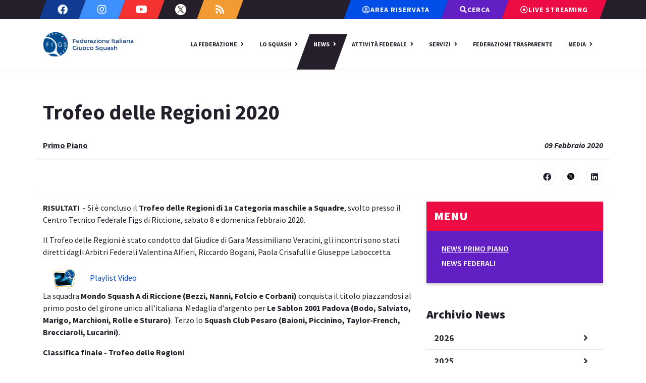

--- FILE ---
content_type: text/html; charset=utf-8
request_url: https://www.federsquash.it/notizie/news-primo-piano/ris-trofeo-delle-regioni-2020.html
body_size: 16299
content:

<!doctype html>
<html lang="it-it" dir="ltr">
	<head>
		
		<meta name="viewport" content="width=device-width, initial-scale=1, shrink-to-fit=no">
		<meta charset="utf-8">
	<meta name="generator" content="HELIX_ULTIMATE_GENERATOR_TEXT">
	<title>Trofeo delle Regioni 2020 - FIGS - Federazione Italiana Giuoco Squash</title>
	<link href="/images/favicon.png" rel="icon" type="image/vnd.microsoft.icon">
<link href="/media/vendor/joomla-custom-elements/css/joomla-alert.min.css?0.2.0" rel="stylesheet" />
	<link href="https://www.federsquash.it/components/com_monthlyarchive/assets/uikit/uikit.min.css?v=20250120172803" rel="stylesheet" />
	<link href="/modules/mod_monthlyarchive/assets/css/mod_monthlyarchive.css?v=20250120172803" rel="stylesheet" />
	<link href="/media/plg_system_jcepro/site/css/content.min.css?86aa0286b6232c4a5b58f892ce080277" rel="stylesheet" />
	<link href="//fonts.googleapis.com/css?family=Source Sans Pro:100,100i,200,200i,300,300i,400,400i,500,500i,600,600i,700,700i,800,800i,900,900i&amp;subset=cyrillic&amp;display=swap" rel="stylesheet" media="none" onload="media=&quot;all&quot;" />
	<link href="/templates/magnin/css/bootstrap.min.css" rel="stylesheet" />
	<link href="/plugins/system/helixultimate/assets/css/system-j4.min.css" rel="stylesheet" />
	<link href="/media/system/css/joomla-fontawesome.min.css?3639e242c22edd841b7d0eb21dc5a742" rel="stylesheet" />
	<link href="/templates/magnin/css/template.css" rel="stylesheet" />
	<link href="/templates/magnin/css/presets/default.css" rel="stylesheet" />
	<link href="/components/com_sppagebuilder/assets/css/font-awesome-5.min.css" rel="stylesheet" />
	<link href="/components/com_sppagebuilder/assets/css/font-awesome-v4-shims.css" rel="stylesheet" />
	<link href="/components/com_sppagebuilder/assets/css/animate.min.css" rel="stylesheet" />
	<link href="/components/com_sppagebuilder/assets/css/sppagebuilder.css" rel="stylesheet" />
	<link href="/components/com_sppagebuilder/assets/css/magnific-popup.css" rel="stylesheet" />
	<link href="//fonts.googleapis.com/css?family=Source+Sans+Pro:100,100italic,200,200italic,300,300italic,400,400italic,500,500italic,600,600italic,700,700italic,800,800italic,900,900italic&amp;display=swap" rel="stylesheet" />
	<style>div#sp-top-bar #sp-top1 ul.social-icons li.social-icon-twitter a  {
    //background-color: #ffffff;
}

div#sp-top-bar #sp-top1 ul.social-icons li.social-icon-twitter a img.twitter-icon {
height:auto;
width: 22px;
    transform: skewx(20deg);
}


div.offcanvas-inner ul.social-icons li.social-icon-twitter a img.twitter-icon {
height:auto;
width: 14px;
}


img.twitter-icon2 {
    width: 14px;
}

#sp-menu nav ul li a,
#sp-menu nav ul li span {
font-size: 12px !important;
}

@media only screen and (min-width: 1400px) {
#sp-menu nav ul li a,
#sp-menu nav ul li span {
font-size: 14px !important;
}
}</style>
	<style>body{font-family: 'Source Sans Pro', sans-serif;font-size: 16px;font-weight: 400;text-decoration: none;}
@media (min-width:768px) and (max-width:991px){body{font-size: 14px;}
}
</style>
	<style>h1{font-family: 'Source Sans Pro', sans-serif;font-size: 72px;font-weight: 800;line-height: 1.25;text-decoration: none;}
@media (min-width:768px) and (max-width:991px){h1{font-size: 56px;}
}
@media (max-width:767px){h1{font-size: 40px;}
}
</style>
	<style>h2{font-family: 'Source Sans Pro', sans-serif;font-size: 60px;font-weight: 800;line-height: 1.25;text-decoration: none;}
@media (min-width:768px) and (max-width:991px){h2{font-size: 44px;}
}
@media (max-width:767px){h2{font-size: 30px;}
}
</style>
	<style>h3{font-family: 'Source Sans Pro', sans-serif;font-size: 40px;font-weight: 800;line-height: 1.25;text-decoration: none;}
@media (max-width:767px){h3{font-size: 24px;}
}
</style>
	<style>h4{font-family: 'Source Sans Pro', sans-serif;font-size: 32px;font-weight: 800;line-height: 1.25;text-decoration: none;}
@media (max-width:767px){h4{font-size: 18px;}
}
</style>
	<style>h5{font-family: 'Source Sans Pro', sans-serif;font-size: 24px;font-weight: 800;line-height: 1.2;text-decoration: none;}
@media (max-width:767px){h5{font-size: 18px;}
}
</style>
	<style>.subscriber-form label{font-family: 'Source Sans Pro', sans-serif;font-size: 18px;font-weight: 400;line-height: 1.2;text-decoration: none;}
</style>
	<style>.logo-image {height:60px;}.logo-image-phone {height:60px;}</style>
<script src="/media/mod_menu/js/menu-es5.min.js?3639e242c22edd841b7d0eb21dc5a742" nomodule defer></script>
	<script src="/media/vendor/jquery/js/jquery.min.js?3.7.1"></script>
	<script src="/media/legacy/js/jquery-noconflict.min.js?647005fc12b79b3ca2bb30c059899d5994e3e34d"></script>
	<script type="application/json" class="joomla-script-options new">{"data":{"breakpoints":{"tablet":991,"mobile":480},"header":{"stickyOffset":"100"}},"joomla.jtext":{"ERROR":"Errore","MESSAGE":"Messaggio","NOTICE":"Avviso","WARNING":"Attenzione","JCLOSE":"Chiudi","JOK":"OK","JOPEN":"Apri"},"system.paths":{"root":"","rootFull":"https:\/\/www.federsquash.it\/","base":"","baseFull":"https:\/\/www.federsquash.it\/"},"csrf.token":"bcb831f557278d8ff455135440a1d2e0"}</script>
	<script src="/media/system/js/core.min.js?37ffe4186289eba9c5df81bea44080aff77b9684"></script>
	<script src="/media/vendor/bootstrap/js/bootstrap-es5.min.js?5.3.2" nomodule defer></script>
	<script src="/media/system/js/showon-es5.min.js?0e293ba9dec283752e25f4e1d5eb0a6f8c07d3be" defer nomodule></script>
	<script src="/media/system/js/messages-es5.min.js?c29829fd2432533d05b15b771f86c6637708bd9d" nomodule defer></script>
	<script src="/media/vendor/bootstrap/js/collapse.min.js?5.3.2" type="module"></script>
	<script src="/media/vendor/bootstrap/js/alert.min.js?5.3.2" type="module"></script>
	<script src="/media/vendor/bootstrap/js/button.min.js?5.3.2" type="module"></script>
	<script src="/media/vendor/bootstrap/js/carousel.min.js?5.3.2" type="module"></script>
	<script src="/media/vendor/bootstrap/js/dropdown.min.js?5.3.2" type="module"></script>
	<script src="/media/vendor/bootstrap/js/modal.min.js?5.3.2" type="module"></script>
	<script src="/media/vendor/bootstrap/js/offcanvas.min.js?5.3.2" type="module"></script>
	<script src="/media/vendor/bootstrap/js/popover.min.js?5.3.2" type="module"></script>
	<script src="/media/vendor/bootstrap/js/scrollspy.min.js?5.3.2" type="module"></script>
	<script src="/media/vendor/bootstrap/js/tab.min.js?5.3.2" type="module"></script>
	<script src="/media/vendor/bootstrap/js/toast.min.js?5.3.2" type="module"></script>
	<script src="/media/system/js/showon.min.js?f79c256660e2c0ca2179cf7f3168ea8143e1af82" type="module"></script>
	<script src="/media/system/js/messages.min.js?7f7aa28ac8e8d42145850e8b45b3bc82ff9a6411" type="module"></script>
	<script src="https://www.federsquash.it/components/com_monthlyarchive/assets/js/jq.no-conflict.js?v=20250120172803"></script>
	<script src="https://www.federsquash.it/components/com_monthlyarchive/assets/uikit/uikit.min.js?v=20250120172803"></script>
	<script src="https://www.federsquash.it/components/com_monthlyarchive/assets/uikit/uikit-icons.min.js?v=20250120172803"></script>
	<script src="/templates/magnin/js/videolightbox.js"></script>
	<script src="/templates/magnin/js/com-gare.js"></script>
	<script src="/templates/magnin/js/main.js"></script>
	<script src="/components/com_sppagebuilder/assets/js/jquery.parallax.js?efcb014a6f41a6d880968ea58653b58d"></script>
	<script src="/components/com_sppagebuilder/assets/js/sppagebuilder.js?efcb014a6f41a6d880968ea58653b58d" defer></script>
	<script src="/components/com_sppagebuilder/assets/js/jquery.magnific-popup.min.js"></script>
	<script>jMA(document).ready(function($) {
    "use strict";

	// bind change event to select
	$('#filter_date_module').on('change', function () {

		var filter_date_module = $('#filter_date_module').val(); // get selected value
		var menu_item_id = $('#menu_item_id_module').val(); // get selected value

		var url = 'index.php?option=com_monthlyarchive';

		if (filter_date_module) 
		{
			var date_arr = filter_date_module.split("-");
			var year = date_arr[0];
			var month = date_arr[1];

			if (year)
			{
				url += '&year=' + year;
			}

			if (month)
			{
				url += '&month=' + month;
			}
		}
		else
		{
			url += '&year=all';
		}

		if (menu_item_id) 
		{
			url += '&Itemid=' + menu_item_id;
		}

		url += '&task=archive.goToURL';

		$('#maModuleForm').attr('action', url);
		$('#maModuleForm').submit();
	});
});</script>
	<script>function changeTwitterIconRH () {
    document.getElementById("twitter-icon2").src='/images/icons/twitter-black-hover.svg';
}

function changeTwitterIconRO () {
    document.getElementById("twitter-icon2").src='/images/icons/twitter-black.svg';
}

function changeTwitterIconH () {
    document.getElementById("twitter-icon").src='/images/icons/twitter-mobile-hover.svg';
    document.getElementById('sp-top1').querySelector('div ul li a img.twitter-icon').src='/images/icons/twitter-white-hover.svg';
}

function changeTwitterIconO () {
    document.getElementById("twitter-icon").src='/images/icons/twitter-black.svg';
    document.getElementById('sp-top1').querySelector('div ul li a img.twitter-icon').src='/images/icons/twitter-white.svg';
}</script>
	<script>template="magnin";</script>
<!-- Matomo -->
<script>
  var _paq = window._paq = window._paq || [];
  /* tracker methods like "setCustomDimension" should be called before "trackPageView" */
  _paq.push(['trackPageView']);
  _paq.push(['enableLinkTracking']);
  (function() {
    var u="https://matomoweb.coninet.it/";
    _paq.push(['setTrackerUrl', u+'matomo.php']);
    _paq.push(['setSiteId', '76']);
    var d=document, g=d.createElement('script'), s=d.getElementsByTagName('script')[0];
    g.async=true; g.src=u+'matomo.js'; s.parentNode.insertBefore(g,s);
  })();
</script>
<!-- End Matomo Code -->

<script src="https://code.jquery.com/jquery-3.6.3.js" integrity="sha256-nQLuAZGRRcILA+6dMBOvcRh5Pe310sBpanc6+QBmyVM=" crossorigin="anonymous"></script>
	</head>
	<body class="site helix-ultimate hu com_content com-content view-article layout-blog task-none itemid-824 it-it ltr sticky-header layout-fluid offcanvas-init offcanvs-position-right">

		
		
		<div class="body-wrapper">
			<div class="body-innerwrapper">
				
	<div class="sticky-header-placeholder"></div>
<div id="sp-top-bar">
	<div class="container">
		<div class="container-inner">
			<div class="row">
				<div id="sp-top1" class="col-lg-6">
					<div class="sp-column text-center text-lg-start">
													<ul class="social-icons"><li class="social-icon-facebook"><a target="_blank" rel="noopener noreferrer" href="https://www.facebook.com/federsquash" aria-label="Facebook"><span class="fab fa-facebook" aria-hidden="true"></span></a></li><li class="social-icon-twitter"><a class="twitter-icon" target="_blank" rel="noopener noreferrer" onmouseover="changeTwitterIconH()" onmouseout="changeTwitterIconO()" href="https://twitter.com/federsquash" aria-label="Twitter"><img class="twitter-icon" id="twitter-icon"  src="/images/icons/twitter-white.svg"  alt="new twitter icon"/> </a></li><li class="social-icon-youtube"><a target="_blank" rel="noopener noreferrer" href="https://www.youtube.com/federsquash" aria-label="Youtube"><span class="fab fa-youtube" aria-hidden="true"></span></a></li><li class="social-icon-instagram"><a target="_blank" rel="noopener noreferrer" href="https://www.instagram.com/federsquash/" aria-label="Instagram"><span class="fab fa-instagram" aria-hidden="true"></span></a></li><li class="social-icon-custom"><a target="_blank" rel="noopener noreferrer" href="https://www.federsquash.it/notizie.feed?type=rss" aria-label="Custom"><span class="fab fa-rss" aria-hidden="true"></span></a></li></ul>						
												
					</div>
				</div>

				<div id="sp-top2" class="col-lg-6">
					<div class="sp-column text-center text-lg-end">
						
																									<div class="sp-module "><div class="sp-module-content"><div class="mod-sppagebuilder  sp-page-builder" data-module_id="193">
	<div class="page-content">
		<div id="toolbar" class="sppb-section" ><div class="sppb-container-inner"><div class="sppb-row sppb-no-gutter"><div class="sppb-col-md-12" id="column-wrap-id-1664873300894"><div id="column-id-1664873300894" class="sppb-column" ><div class="sppb-column-addons"><div id="sppb-addon-wrapper-1664873300900" class="sppb-addon-wrapper"><div id="sppb-addon-1664873300900" class="clearfix "     ><div class="sppb-text-center"><a rel="noopener noreferrer" target="_blank" href="https://tesseramento.figs.it/" id="btn-1664873300900" class="sppb-btn  button-area-riservata sppb-btn-default sppb-btn-xs sppb-btn-square"><i class="far fa-user-circle" aria-hidden="true"></i> <span>Area riservata</span></a></div><style type="text/css">#sppb-addon-wrapper-1664873300900 {
margin:0px 0px 0px 0px;}
#sppb-addon-1664873300900 {
	color: #ffffff;
	box-shadow: 0px 0px 0px 0px #fff;
padding:0px 0px 0px 0px;}
#sppb-addon-1664873300900 {
}
#sppb-addon-1664873300900.sppb-element-loaded {
}
#sppb-addon-1664873300900 a {
	color: #ffffff;
}
#sppb-addon-1664873300900 a:hover,
#sppb-addon-1664873300900 a:focus,
#sppb-addon-1664873300900 a:active {
	color: #dcdcdc;
}
@media (min-width: 768px) and (max-width: 991px) {#sppb-addon-1664873300900 {}}@media (max-width: 767px) {#sppb-addon-1664873300900 {}}#sppb-addon-1664873300900 .sppb-btn { font-family: "Source Sans Pro"; }
</style><style type="text/css">#sppb-addon-1664873300900 #btn-1664873300900.sppb-btn-default{letter-spacing: 1px;text-transform: uppercase;font-weight: 700;}#sppb-addon-1664873300900 .sppb-btn i {margin:0px 0px 0px 0px;}</style></div></div><div id="sppb-addon-wrapper-1664873671447" class="sppb-addon-wrapper"><div id="sppb-addon-1664873671447" class="clearfix "     ><div class="sppb-text-center"><a href="/archivio-news.html" id="btn-1664873671447" class="sppb-btn  button-cerca sppb-btn-default sppb-btn-xs sppb-btn-square"><i class="fas fa-search" aria-hidden="true"></i> <span>Cerca</span></a></div><style type="text/css">#sppb-addon-wrapper-1664873671447 {
margin:0px 0px 00px 0px;}
#sppb-addon-1664873671447 {
	color: #ffffff;
	box-shadow: 0 0 0 0 #ffffff;
padding:0px 0px 0px 0px;}
#sppb-addon-1664873671447 {
}
#sppb-addon-1664873671447.sppb-element-loaded {
}
#sppb-addon-1664873671447 a {
	color: #ffffff;
}
#sppb-addon-1664873671447 a:hover,
#sppb-addon-1664873671447 a:focus,
#sppb-addon-1664873671447 a:active {
	color: #dcdcdc;
}
@media (min-width: 768px) and (max-width: 991px) {#sppb-addon-1664873671447 {}}@media (max-width: 767px) {#sppb-addon-1664873671447 {}}#sppb-addon-1664873671447 .sppb-btn { font-family: "Source Sans Pro"; }
</style><style type="text/css">#sppb-addon-1664873671447 #btn-1664873671447.sppb-btn-default{letter-spacing: 1px;text-transform: uppercase;font-weight: 700;}#sppb-addon-1664873671447 .sppb-btn i {margin:0px 0px 0px 0px;}</style></div></div><div id="sppb-addon-wrapper-1664873671444" class="sppb-addon-wrapper"><div id="sppb-addon-1664873671444" class="clearfix "     ><div class="sppb-text-left"><a href="/media-figs/live-streaming.html" id="btn-1664873671444" class="sppb-btn  button-streaming sppb-btn-default sppb-btn-xs sppb-btn-square"><i class="far fa-dot-circle" aria-hidden="true"></i> <span>Live Streaming</span></a></div><style type="text/css">#sppb-addon-wrapper-1664873671444 {
margin:0px 0px 0px 0px;}
#sppb-addon-1664873671444 {
	color: #ffffff;
	box-shadow: 0px 0px 0px 0px #fff;
padding:0px 0px 0px 0px;}
#sppb-addon-1664873671444 {
}
#sppb-addon-1664873671444.sppb-element-loaded {
}
#sppb-addon-1664873671444 a {
	color: #ffffff;
}
#sppb-addon-1664873671444 a:hover,
#sppb-addon-1664873671444 a:focus,
#sppb-addon-1664873671444 a:active {
	color: #dcdcdc;
}
@media (min-width: 768px) and (max-width: 991px) {#sppb-addon-1664873671444 {}}@media (max-width: 767px) {#sppb-addon-1664873671444 {}}#sppb-addon-1664873671444 .sppb-btn { font-family: "Source Sans Pro"; }
</style><style type="text/css">#sppb-addon-1664873671444 #btn-1664873671444.sppb-btn-default{letter-spacing: 1px;text-transform: uppercase;font-weight: 700;}#sppb-addon-1664873671444 .sppb-btn i {margin:0px 0px 0px 0px;}</style></div></div></div></div></div></div></div></div><style type="text/css">.sp-page-builder .page-content #footer-figs{padding-top:50px;padding-right:0px;padding-bottom:50px;padding-left:0px;margin-top:0px;margin-right:0px;margin-bottom:0px;margin-left:0px;box-shadow:0 0 0 0 #ffffff;}@media (min-width:768px) and (max-width:991px) { .sp-page-builder .page-content #footer-figs{padding-top:30px;padding-right:0;padding-bottom:30px;padding-left:0;} }@media (max-width:767px) { .sp-page-builder .page-content #footer-figs{padding-top:0px;padding-right:0px;padding-bottom:0px;padding-left:0px;} }#column-id-1664978918404{box-shadow:0 0 0 0 #fff;}#column-id-1664978918405{box-shadow:0 0 0 0 #fff;}@media (min-width:768px) and (max-width:991px) { #column-wrap-id-1664978918405{margin-top:30px;} }@media (max-width:767px) { #column-wrap-id-1664978918405{margin-top:30px;} }#column-id-1664978918406{box-shadow:0 0 0 0 #fff;}@media (min-width:768px) and (max-width:991px) { #column-wrap-id-1664978918406{margin-top:30px;} }@media (max-width:767px) { #column-wrap-id-1664978918406{margin-top:0px;} }#column-id-1664978918407{box-shadow:0 0 0 0 #fff;}@media (min-width:768px) and (max-width:991px) { #column-wrap-id-1664978918407{margin-top:30px;} }@media (max-width:767px) { #column-wrap-id-1664978918407{margin-top:30px;} }.sp-page-builder .page-content #toolbar{padding-top:0px;padding-right:0px;padding-bottom:0px;padding-left:0px;margin-top:0px;margin-right:0px;margin-bottom:0px;margin-left:0px;box-shadow:0 0 0 0 #ffffff;}#column-id-1664873300894{box-shadow:0px 0px 0px 0px #fff;}</style>	</div>
</div>
</div></div>
					</div>
				</div>
			</div>
		</div>
	</div>
</div>

<header id="sp-header">
	<div class="container">
		<div class="container-inner">
			<div class="row">
				<!-- Logo -->
				<div id="sp-logo" class="col-auto">
					<div class="sp-column">
						<div class="logo"><a href="/">
				<img class='logo-image  d-none d-lg-inline-block'
					srcset='https://www.federsquash.it/images/nuovo-logo_figs.svg 1x, https://www.federsquash.it/images/nuovo-logo_figs.svg 2x'
					src='https://www.federsquash.it/images/nuovo-logo_figs.svg'
					alt='Federazione Italiana Giuoco Squash'
				/>
				<img class="logo-image-phone d-inline-block d-lg-none" src="https://www.federsquash.it/images/nuovo-logo_figs.svg" alt="Federazione Italiana Giuoco Squash" /></a></div>						
					</div>
				</div>

				<!-- Menu -->
				<div id="sp-menu" class="col-auto flex-auto">
					<div class="sp-column d-flex justify-content-end align-items-center">
						<nav class="sp-megamenu-wrapper d-flex" role="navigation"><a id="offcanvas-toggler" aria-label="Menu" class="offcanvas-toggler-right d-flex d-lg-none" href="#"><div class="burger-icon" aria-hidden="true"><span></span><span></span><span></span></div></a><ul class="sp-megamenu-parent menu-animation-fade-up d-none d-lg-block"><li class="sp-menu-item"></li><li class="sp-menu-item sp-has-child"><span  class=" sp-menu-separator"  >La Federazione</span><div class="sp-dropdown sp-dropdown-main sp-menu-right" style="width: 180px;"><div class="sp-dropdown-inner"><ul class="sp-dropdown-items"><li class="sp-menu-item"><a   href="/la-federazione/la-figs.html"  >La FIGS</a></li><li class="sp-menu-item"><a   href="/la-federazione/organigramma.html"  >Organigramma</a></li><li class="sp-menu-item"><a   href="/la-federazione/commissioni-permanenti.html"  >Commissioni Permanenti</a></li><li class="sp-menu-item"><a   href="/la-federazione/organi-di-giustizia.html"  >Organi di Giustizia</a></li><li class="sp-menu-item"><a   href="/la-federazione/presidente.html"  >Presidente</a></li><li class="sp-menu-item"><a   href="/la-federazione/assemblee-figs.html"  >Assemblee Federali</a></li><li class="sp-menu-item"><a   href="/la-federazione/organi-territoriali.html"  >Organi territoriali</a></li><li class="sp-menu-item"><a   href="/la-federazione/societa/societa.html"  >Società</a></li><li class="sp-menu-item"><a   href="/la-federazione/carte-federali.html"  >Carte Federali</a></li><li class="sp-menu-item"><a   href="/la-federazione/atti-ufficiali.html"  >Atti Ufficiali</a></li><li class="sp-menu-item"><a   href="/la-federazione/ufficiali-di-gara.html"  >Ufficiali di Gara</a></li><li class="sp-menu-item"><a   href="/la-federazione/scuola-maestri.html"  >Scuola Nazionale Maestri</a></li><li class="sp-menu-item"><a   href="/la-federazione/centro-federale.html"  >Centro Federale</a></li><li class="sp-menu-item"><a   href="/la-federazione/uffici-federali.html"  >Uffici Federali</a></li><li class="sp-menu-item"><a   href="/la-federazione/benemerenze.html"  >Benemerenze</a></li><li class="sp-menu-item"><a   href="/la-federazione/nick-d-onore.html"  >Nick d'Onore</a></li><li class="sp-menu-item"><a   href="/la-federazione/provvedimenti-figs.html"  >Provvedimenti Federali</a></li></ul></div></div></li><li class="sp-menu-item sp-has-child"><span  class=" sp-menu-separator"  >Lo Squash</span><div class="sp-dropdown sp-dropdown-main sp-menu-right" style="width: 180px;"><div class="sp-dropdown-inner"><ul class="sp-dropdown-items"><li class="sp-menu-item"><a   href="/lo-squash/cos-e-lo-squash.html"  >Cos'è lo Squash</a></li><li class="sp-menu-item"><a   href="/lo-squash/la-storia-dello-squash.html"  >La storia dello Squash</a></li><li class="sp-menu-item"><a   href="/lo-squash/lo-squash-in-italia.html"  >Lo Squash in Italia</a></li><li class="sp-menu-item"><a   href="/lo-squash/il-campo.html"  >Il Campo</a></li><li class="sp-menu-item"><a   href="/lo-squash/regole-del-gioco.html"  >Regole del Gioco</a></li><li class="sp-menu-item"><a   href="/lo-squash/protezioni-occhi.html"  >Protezioni Occhi</a></li></ul></div></div></li><li class="sp-menu-item sp-has-child active"><span  class=" sp-menu-separator"  >News</span><div class="sp-dropdown sp-dropdown-main sp-menu-right" style="width: 180px;"><div class="sp-dropdown-inner"><ul class="sp-dropdown-items"><li class="sp-menu-item current-item active"><a aria-current="page"  href="/notizie/news-primo-piano.html"  >News  Primo Piano</a></li><li class="sp-menu-item"><a   href="/notizie/news-federali.html"  >News Federali</a></li></ul></div></div></li><li class="sp-menu-item sp-has-child"><span  class=" sp-menu-separator"  >Attività Federale</span><div class="sp-dropdown sp-dropdown-main sp-menu-right" style="width: 180px;"><div class="sp-dropdown-inner"><ul class="sp-dropdown-items"><li class="sp-menu-item sp-has-child"><span  class=" sp-menu-separator"  >Squadre Nazionali</span><div class="sp-dropdown sp-dropdown-sub sp-menu-right" style="width: 180px;"><div class="sp-dropdown-inner"><ul class="sp-dropdown-items"><li class="sp-menu-item"><a   href="/attivita-federale/squadre-nazionali/regolamento-squadre-nazionali.html"  >Regolamento</a></li><li class="sp-menu-item"><a   href="/attivita-federale/squadre-nazionali/campionati.html"  >Campionati</a></li><li class="sp-menu-item"><a   href="/attivita-federale/squadre-nazionali/raduni-squadre-nazionali.html"  >Raduni</a></li><li class="sp-menu-item"><a   href="/attivita-federale/squadre-nazionali/psa.html"  >PSA</a></li><li class="sp-menu-item"><a   href="/attivita-federale/squadre-nazionali/atleti-interesse-internazionale.html"  >Atleti</a></li><li class="sp-menu-item"><a   href="/attivita-federale/squadre-nazionali/calendario-attività-squadre-nazionali.html"  >Calendario</a></li><li class="sp-menu-item"><a   href="/attivita-federale/squadre-nazionali/struttura.html"  >Struttura</a></li><li class="sp-menu-item"><a   href="/attivita-federale/squadre-nazionali/risultati.html"  >Risultati</a></li><li class="sp-menu-item"><a   href="/attivita-federale/squadre-nazionali/medagliere.html"  >Medagliere</a></li></ul></div></div></li><li class="sp-menu-item sp-has-child"><span  class=" sp-menu-separator"  >Attività Giovanile</span><div class="sp-dropdown sp-dropdown-sub sp-menu-right" style="width: 180px;"><div class="sp-dropdown-inner"><ul class="sp-dropdown-items"><li class="sp-menu-item"><a   href="/attivita-federale/attivita-giovanile/progetto-scuola-squash.html"  >Progetto Scuola Squash</a></li><li class="sp-menu-item"><a   href="/attivita-federale/attivita-giovanile/struttura.html"  >Societa ammesse</a></li><li class="sp-menu-item"><a   href="/attivita-federale/attivita-giovanile/campo-gonfiabile.html"  >Campo Gonfiabile</a></li><li class="sp-menu-item"><a   href="/attivita-federale/attivita-giovanile/competizioni-sportive-scol.html"  >Competizioni Sportive Scolastiche</a></li><li class="sp-menu-item"><a   href="/attivita-federale/attivita-giovanile/studenti-atleti-al.html"  >Studenti Atleti di Alto Livello</a></li></ul></div></div></li><li class="sp-menu-item"><a   href="/attivita-federale/calendario-gare.html"  >Calendario Gare</a></li><li class="sp-menu-item"><a   href="/attivita-federale/eventi/eventi.html"  >Eventi</a></li><li class="sp-menu-item sp-has-child"><span  class=" sp-menu-separator"  >Classifiche Federali</span><div class="sp-dropdown sp-dropdown-sub sp-menu-right" style="width: 180px;"><div class="sp-dropdown-inner"><ul class="sp-dropdown-items"><li class="sp-menu-item"><a   href="/attivita-federale/classifiche-federali/classifiche.html"  >Classifiche</a></li><li class="sp-menu-item"><a   href="/attivita-federale/classifiche-federali/ranking-maschile/ranking.html"  >Operativa maschile</a></li><li class="sp-menu-item"><a   href="/attivita-federale/classifiche-federali/ranking-femminile/ranking.html"  >Operativa femminile</a></li><li class="sp-menu-item"><a   href="/attivita-federale/classifiche-federali/ranking-maschile-giovanile/ranking.html"  >Giovanile maschile</a></li><li class="sp-menu-item"><a   href="/attivita-federale/classifiche-federali/ranking-femminile-giovanile/ranking.html"  >Giovanile femminile</a></li></ul></div></div></li><li class="sp-menu-item"><a   href="/attivita-federale/antidoping.html"  >Antidoping</a></li><li class="sp-menu-item sp-has-child"><span  class=" sp-menu-separator"  >Campionati Individuali</span><div class="sp-dropdown sp-dropdown-sub sp-menu-right" style="width: 180px;"><div class="sp-dropdown-inner"><ul class="sp-dropdown-items"><li class="sp-menu-item"><a   href="/attivita-federale/campionati-individuali/assoluti.html"  >Assoluti</a></li><li class="sp-menu-item"><a   href="/attivita-federale/campionati-individuali/giovanili.html"  >Giovanili</a></li><li class="sp-menu-item"><a   href="/attivita-federale/campionati-individuali/veterani.html"  >Veterani</a></li></ul></div></div></li><li class="sp-menu-item sp-has-child"><span  class=" sp-menu-separator"  >Campionati a Squadre</span><div class="sp-dropdown sp-dropdown-sub sp-menu-right" style="width: 180px;"><div class="sp-dropdown-inner"><ul class="sp-dropdown-items"><li class="sp-menu-item"><a   href="/attivita-federale/campionati-a-squadre/assoluto.html"  >Assoluto</a></li><li class="sp-menu-item"><a   href="/attivita-federale/campionati-a-squadre/coppa-italia.html"  >Coppa Italia</a></li><li class="sp-menu-item"><a   href="/attivita-federale/campionati-a-squadre/1a-categoria.html"  >1a Categoria</a></li><li class="sp-menu-item"><a   href="/attivita-federale/campionati-a-squadre/coppa-club-veterani.html"  >Veterani</a></li><li class="sp-menu-item"><a   href="/attivita-federale/campionati-a-squadre/allievi-a-squadre.html"  >Giovanile</a></li></ul></div></div></li><li class="sp-menu-item sp-has-child"><span  class=" sp-menu-separator"  >Albo d'oro</span><div class="sp-dropdown sp-dropdown-sub sp-menu-right" style="width: 180px;"><div class="sp-dropdown-inner"><ul class="sp-dropdown-items"><li class="sp-menu-item"><a   href="/attivita-federale/albo-oro/campionati-individuali.html"  >Campionati Individuali</a></li><li class="sp-menu-item"><a   href="/attivita-federale/albo-oro/campionati-a-squadre.html"  >Campionati a Squadre</a></li><li class="sp-menu-item"><a   href="/attivita-federale/albo-oro/i-campionati-italiani.html"  >Campioni Italiani</a></li><li class="sp-menu-item"><a   href="/attivita-federale/albo-oro/squadre-campioni-italia.html"  >Squadre Campioni d'Italia</a></li></ul></div></div></li><li class="sp-menu-item"><a   href="/attivita-federale/italian-junior-open.html"  >Italian Junior Open</a></li><li class="sp-menu-item"><a   href="/attivita-federale/italian-open-master.html"  >Italian Open Masters</a></li><li class="sp-menu-item"><a   href="/attivita-federale/modulistica-attivita-federale.html"  >Modulistica Attività Federale</a></li></ul></div></div></li><li class="sp-menu-item sp-has-child"><span  class=" sp-menu-separator"  >Servizi</span><div class="sp-dropdown sp-dropdown-main sp-menu-right" style="width: 180px;"><div class="sp-dropdown-inner"><ul class="sp-dropdown-items"><li class="sp-menu-item"><a   href="/servizi/affiliazione-e-tesseramento.html"  >Affiliazione e Tesseramento</a></li><li class="sp-menu-item"><a  rel="noopener noreferrer" href="https://tesseramento.figs.it" target="_blank"  >Area Riservata</a></li><li class="sp-menu-item"><a   href="https://rssd.coni.it"  >Registro Società Sportive</a></li><li class="sp-menu-item"><a  rel="noopener noreferrer" href="https://registro.sportesalute.eu" target="_blank"  >Registro Attività Sportive</a></li><li class="sp-menu-item"><a   href="/servizi/assicurazione.html"  >Assicurazione</a></li><li class="sp-menu-item"><a   href="/servizi/safeguarding.html"  >Safeguarding</a></li></ul></div></div></li><li class="sp-menu-item"><a   href="/federazione-trasparente.html"  >Federazione Trasparente</a></li><li class="sp-menu-item sp-has-child"><span  class=" sp-menu-separator"  >Media</span><div class="sp-dropdown sp-dropdown-main sp-menu-right" style="width: 180px;"><div class="sp-dropdown-inner"><ul class="sp-dropdown-items"><li class="sp-menu-item"><a   href="/media-figs/photogallery.html?catid=30"  >Photogallery</a></li><li class="sp-menu-item"><a   href="/media-figs/live-streaming.html"  >Live Streaming</a></li><li class="sp-menu-item"><a   href="/media-figs/rassegna-stampa.html"  >Rassegna Stampa</a></li><li class="sp-menu-item"><a   href="/media-figs/newsletter.html"  >Newsletter</a></li></ul></div></div></li></ul></nav>						

						<!-- Related Modules -->
						<div class="d-none d-lg-flex header-modules align-items-center">
							
													</div>

						<!-- if offcanvas position right -->
													<a id="offcanvas-toggler"  aria-label="Menu" title="Menu"  class="mega offcanvas-toggler-secondary offcanvas-toggler-right d-flex align-items-center" href="#">
							<div class="burger-icon" aria-hidden="true"><span></span><span></span><span></span></div>
							</a>
											</div>
				</div>
			</div>
		</div>
	</div>
</header>
				
<section id="sp-page-title" >

				
	
<div class="row">
	<div id="sp-title" class="col-lg-12 "><div class="sp-column "><div class="sp-page-title"style="background-color: #621fc4;"><div class="container"><h2 class="sp-page-title-heading">In Primo Piano</h2><h3 class="sp-page-title-sub-heading">Ogni giorno è il giorno giusto per perseguire nuove sfide!</h3></div></div></div></div></div>
				
	</section>

<section id="sp-main-body" >

										<div class="container">
					<div class="container-inner">
						
	
<div class="row">
	
<main id="sp-component" class="col-lg-12 ">
	<div class="sp-column ">
		<div id="system-message-container" aria-live="polite">
	</div>


		
		
			<div class="article-no-image article-details no-static " itemscope itemtype="https://schema.org/Article">
	
	<meta itemprop="inLanguage" content="it-IT">
	
	
	<div class="article-details-top-wrapper">
					<div class="article-header">
									<h1 itemprop="headline">
						Trofeo delle Regioni 2020					</h1>
				
																			
					<!-- Data Articolo -->
										
																		<div class="article-info">

	
		
		
					<span class="category-name" title="Categoria: Primo Piano">
			<a href="/notizie/news-primo-piano.html">Primo Piano</a>
	</span>
		
		
					<span class="published" title="Pubblicato: 09 Febbraio 2020">
	<time datetime="2020-02-09T09:00:00+01:00" itemprop="datePublished">
		09 Febbraio 2020	</time>
</span>
		
		
	
			
		
				
			</div>
																			</div>
		
									<div class="header-bottom" 
									></div>
						</div>

		
			
		
		
						<div class="article-ratings-social-share d-flex justify-content-end">
				<div class="me-auto align-self-center">
									</div>
				<div class="custom-social-icon">
					<div class="article-social-share">
	<div class="social-share-icon">
		<ul>
											<li>
					<a class="facebook" onClick="window.open('https://www.facebook.com/sharer.php?u=https://www.federsquash.it/notizie/news-primo-piano/ris-trofeo-delle-regioni-2020.html','Facebook','width=600,height=300,left='+(screen.availWidth/2-300)+',top='+(screen.availHeight/2-150)+''); return false;" href="https://www.facebook.com/sharer.php?u=https://www.federsquash.it/notizie/news-primo-piano/ris-trofeo-delle-regioni-2020.html" title="Facebook">
						<span class="fab fa-facebook" aria-hidden="true"></span>
					</a>
				</li>
																											<li>
					<a class="twitter" title="Twitter" onmouseover="changeTwitterIconRH()" onmouseout="changeTwitterIconRO()"  onClick="window.open('https://twitter.com/share?url=https://www.federsquash.it/notizie/news-primo-piano/ris-trofeo-delle-regioni-2020.html&amp;text=Trofeo%20delle%20Regioni%202020','Twitter share','width=600,height=300,left='+(screen.availWidth/2-300)+',top='+(screen.availHeight/2-150)+''); return false;" href="https://twitter.com/share?url=https://www.federsquash.it/notizie/news-primo-piano/ris-trofeo-delle-regioni-2020.html&amp;text=Trofeo%20delle%20Regioni%202020">
						<span class="fab fa-twitter-new" aria-hidden="true" ><img class="twitter-icon2" id="twitter-icon2"  src="/images/icons/twitter-black.svg"  alt="new twitter icon"></span>
					</a>
				</li>
																												<li>
						<a class="linkedin" title="LinkedIn" onClick="window.open('https://www.linkedin.com/shareArticle?mini=true&url=https://www.federsquash.it/notizie/news-primo-piano/ris-trofeo-delle-regioni-2020.html','Linkedin','width=585,height=666,left='+(screen.availWidth/2-292)+',top='+(screen.availHeight/2-333)+''); return false;" href="https://www.linkedin.com/shareArticle?mini=true&url=https://www.federsquash.it/notizie/news-primo-piano/ris-trofeo-delle-regioni-2020.html" >
							<span class="fab fa-linkedin" aria-hidden="true"></span>
						</a>
					</li>
										</ul>
		</div>
	</div>
				</div>
			</div>
			
	<div itemprop="articleBody" class="article-body row">
		<div class="col-lg-8">
			<p><b><img src="/images/2019-2020/immagini/2020-trofeo-regioni-podio.jpeg" alt="2020 trofeo regioni podio" width="300" height="150" style="margin: 10px; float: right;" />RISULTATI </b>&nbsp;- Si è concluso il&nbsp;<strong>Trofeo delle Regioni di 1a Categoria maschile a Squadre</strong>, svolto presso il Centro Tecnico Federale Figs di Riccione, sabato 8 e domenica febbraio 2020.</p>
<p>Il Trofeo delle Regioni è stato condotto dal Giudice di Gara Massimiliano Veracini, gli incontri sono stati diretti dagli Arbitri Federali Valentina Alfieri, Riccardo Bogani, Paola Crisafulli e Giuseppe Laboccetta.</p>
<table>
<tbody>
<tr>
<td><img src="/images/VARIE/televisione.jpg" alt="televisione" width="90" height="45" /></td>
<td><a href="https://www.youtube.com/playlist?list=PLF9wXM3IXqmOK_rDMhRTMev7NxqDGLw17">Playlist Video</a></td>
</tr>
</tbody>
</table>
<p>La squadra <strong>Mondo Squash A di Riccione (Bezzi, Nanni, Folcio e Corbani)</strong> conquista il titolo piazzandosi al primo posto del girone unico all'italiana. Medaglia d'argento per <strong>Le Sablon 2001 Padova (Bodo, Salviato, Marigo, Marchioni, Rolle e Sturaro)</strong>. Terzo lo <strong>Squash Club Pesaro (Baioni, Piccinino, Taylor-French, Brecciaroli, Lucarini)</strong>.</p>
<p><strong>Classifica finale - Trofeo delle Regioni</strong></p>
<p>1 - Mondo Squash A Riccione<br />2 - Le Sablon 2001 Padova<br />3 - Squash Club Pesaro<br />4 - Open Squash Roma<br />5 - Mondo Squash B Riccione<br />6 - Mondo Squash C Riccione</p>
<table>
<tbody>
<tr>
<td><img src="/images/tour-soft-ico.jpg" alt="tour soft ico" /></td>
<td><a href="https://www.tournamentsoftware.com/sport/drawsheet.aspx?id=8F0A1A03-2DC4-474E-85F6-997B60F137AA&amp;draw=1">Risultati</a></td>
</tr>
</tbody>
</table>
<p>&nbsp;<strong>Photogallery</strong></p>
<p>{phocagallery view=category|categoryid=399|limitstart=0|limitcount=0}</p>
<p>&nbsp;</p> 
					</div>
		<div class="col-lg-4">
							<div class="article-right-sidebar">
					<div class="sp-module menu-federazione"><h5 class="sp-module-title">Menu</h5><div class="sp-module-content">
<nav class="navbar navbar-expand-md" aria-label="Menu">
    <button class="navbar-toggler navbar-toggler-right" type="button" data-bs-toggle="collapse" data-bs-target="#navbar207" aria-controls="navbar207" aria-expanded="false" aria-label="Attiva / disattiva navigazione">
        <span class="icon-menu" aria-hidden="true"></span>
    </button>
    <div class="collapse navbar-collapse" id="navbar207">
        <ul class="mod-menu mod-list nav ">
<li class="nav-item item-824 current active"><a href="/notizie/news-primo-piano.html" >News  Primo Piano</a></li><li class="nav-item item-825"><a href="/notizie/news-federali.html" >News Federali</a></li></ul>
    </div>
</nav>
</div></div><div class="sp-module archivio-news"><h5 class="mt-5 text-start">Archivio News</h5><div class="sp-module-content">
<div class="w357ui-scope-container">
	<div class="w357ui-margin-small-top w357ui-margin-small-bottom ma-mod-container archivio-news">
		
		
			<ul class="w357ui-margin-remove" w357ui-accordion="multiple: true"> 
						<li >
												
						
							<div class="w357ui-accordion-title ma-accordion-title w357ui-text-bold">
								2026															</div>
						
													
										
					
						
															<div class="w357ui-accordion-content ma-accordion-content">
							
							<ul class="w357ui-list ma-list ma-list-accordion ma-list-months-years w357ui-margin-remove-left">
																		<li>
											<a class="ma-month-title w357ui-display-inline" href="/archivio-news/2026/01.html">
												Gennaio 2026											</a>
																							<span class="w357ui-text-muted ma-count w357ui-display-inline">(10 Articolo)</span>
																					</li>

															</ul>

															</div>
												
					
											</li>
					
				
			 
						<li >
												
						
							<div class="w357ui-accordion-title ma-accordion-title w357ui-text-bold">
								2025															</div>
						
													
										
					
						
															<div class="w357ui-accordion-content ma-accordion-content">
							
							<ul class="w357ui-list ma-list ma-list-accordion ma-list-months-years w357ui-margin-remove-left">
																		<li>
											<a class="ma-month-title w357ui-display-inline" href="/archivio-news/2025/12.html">
												Dicembre 2025											</a>
																							<span class="w357ui-text-muted ma-count w357ui-display-inline">(11 Articolo)</span>
																					</li>

																		<li>
											<a class="ma-month-title w357ui-display-inline" href="/archivio-news/2025/11.html">
												Novembre 2025											</a>
																							<span class="w357ui-text-muted ma-count w357ui-display-inline">(6 Articolo)</span>
																					</li>

																		<li>
											<a class="ma-month-title w357ui-display-inline" href="/archivio-news/2025/10.html">
												Ottobre 2025											</a>
																							<span class="w357ui-text-muted ma-count w357ui-display-inline">(9 Articolo)</span>
																					</li>

																		<li>
											<a class="ma-month-title w357ui-display-inline" href="/archivio-news/2025/09.html">
												Settembre 2025											</a>
																							<span class="w357ui-text-muted ma-count w357ui-display-inline">(7 Articolo)</span>
																					</li>

																		<li>
											<a class="ma-month-title w357ui-display-inline" href="/archivio-news/2025/08.html">
												Agosto 2025											</a>
																							<span class="w357ui-text-muted ma-count w357ui-display-inline">(1 article)</span>
																					</li>

																		<li>
											<a class="ma-month-title w357ui-display-inline" href="/archivio-news/2025/07.html">
												Luglio 2025											</a>
																							<span class="w357ui-text-muted ma-count w357ui-display-inline">(6 Articolo)</span>
																					</li>

																		<li>
											<a class="ma-month-title w357ui-display-inline" href="/archivio-news/2025/06.html">
												Giugno 2025											</a>
																							<span class="w357ui-text-muted ma-count w357ui-display-inline">(9 Articolo)</span>
																					</li>

																		<li>
											<a class="ma-month-title w357ui-display-inline" href="/archivio-news/2025/05.html">
												Maggio 2025											</a>
																							<span class="w357ui-text-muted ma-count w357ui-display-inline">(9 Articolo)</span>
																					</li>

																		<li>
											<a class="ma-month-title w357ui-display-inline" href="/archivio-news/2025/04.html">
												Aprile 2025											</a>
																							<span class="w357ui-text-muted ma-count w357ui-display-inline">(13 Articolo)</span>
																					</li>

																		<li>
											<a class="ma-month-title w357ui-display-inline" href="/archivio-news/2025/03.html">
												Marzo 2025											</a>
																							<span class="w357ui-text-muted ma-count w357ui-display-inline">(12 Articolo)</span>
																					</li>

																		<li>
											<a class="ma-month-title w357ui-display-inline" href="/archivio-news/2025/02.html">
												Febbraio 2025											</a>
																							<span class="w357ui-text-muted ma-count w357ui-display-inline">(10 Articolo)</span>
																					</li>

																		<li>
											<a class="ma-month-title w357ui-display-inline" href="/archivio-news/2025/01.html">
												Gennaio 2025											</a>
																							<span class="w357ui-text-muted ma-count w357ui-display-inline">(4 Articolo)</span>
																					</li>

															</ul>

															</div>
												
					
											</li>
					
				
			 
						<li >
												
						
							<div class="w357ui-accordion-title ma-accordion-title w357ui-text-bold">
								2024															</div>
						
													
										
					
						
															<div class="w357ui-accordion-content ma-accordion-content">
							
							<ul class="w357ui-list ma-list ma-list-accordion ma-list-months-years w357ui-margin-remove-left">
																		<li>
											<a class="ma-month-title w357ui-display-inline" href="/archivio-news/2024/12.html">
												Dicembre 2024											</a>
																							<span class="w357ui-text-muted ma-count w357ui-display-inline">(6 Articolo)</span>
																					</li>

																		<li>
											<a class="ma-month-title w357ui-display-inline" href="/archivio-news/2024/11.html">
												Novembre 2024											</a>
																							<span class="w357ui-text-muted ma-count w357ui-display-inline">(8 Articolo)</span>
																					</li>

																		<li>
											<a class="ma-month-title w357ui-display-inline" href="/archivio-news/2024/10.html">
												Ottobre 2024											</a>
																							<span class="w357ui-text-muted ma-count w357ui-display-inline">(11 Articolo)</span>
																					</li>

																		<li>
											<a class="ma-month-title w357ui-display-inline" href="/archivio-news/2024/09.html">
												Settembre 2024											</a>
																							<span class="w357ui-text-muted ma-count w357ui-display-inline">(7 Articolo)</span>
																					</li>

																		<li>
											<a class="ma-month-title w357ui-display-inline" href="/archivio-news/2024/08.html">
												Agosto 2024											</a>
																							<span class="w357ui-text-muted ma-count w357ui-display-inline">(4 Articolo)</span>
																					</li>

																		<li>
											<a class="ma-month-title w357ui-display-inline" href="/archivio-news/2024/07.html">
												Luglio 2024											</a>
																							<span class="w357ui-text-muted ma-count w357ui-display-inline">(5 Articolo)</span>
																					</li>

																		<li>
											<a class="ma-month-title w357ui-display-inline" href="/archivio-news/2024/06.html">
												Giugno 2024											</a>
																							<span class="w357ui-text-muted ma-count w357ui-display-inline">(12 Articolo)</span>
																					</li>

																		<li>
											<a class="ma-month-title w357ui-display-inline" href="/archivio-news/2024/05.html">
												Maggio 2024											</a>
																							<span class="w357ui-text-muted ma-count w357ui-display-inline">(10 Articolo)</span>
																					</li>

																		<li>
											<a class="ma-month-title w357ui-display-inline" href="/archivio-news/2024/04.html">
												Aprile 2024											</a>
																							<span class="w357ui-text-muted ma-count w357ui-display-inline">(9 Articolo)</span>
																					</li>

																		<li>
											<a class="ma-month-title w357ui-display-inline" href="/archivio-news/2024/03.html">
												Marzo 2024											</a>
																							<span class="w357ui-text-muted ma-count w357ui-display-inline">(11 Articolo)</span>
																					</li>

																		<li>
											<a class="ma-month-title w357ui-display-inline" href="/archivio-news/2024/02.html">
												Febbraio 2024											</a>
																							<span class="w357ui-text-muted ma-count w357ui-display-inline">(10 Articolo)</span>
																					</li>

																		<li>
											<a class="ma-month-title w357ui-display-inline" href="/archivio-news/2024/01.html">
												Gennaio 2024											</a>
																							<span class="w357ui-text-muted ma-count w357ui-display-inline">(12 Articolo)</span>
																					</li>

															</ul>

															</div>
												
					
											</li>
					
				
			 
						<li >
												
						
							<div class="w357ui-accordion-title ma-accordion-title w357ui-text-bold">
								2023															</div>
						
													
										
					
						
															<div class="w357ui-accordion-content ma-accordion-content">
							
							<ul class="w357ui-list ma-list ma-list-accordion ma-list-months-years w357ui-margin-remove-left">
																		<li>
											<a class="ma-month-title w357ui-display-inline" href="/archivio-news/2023/12.html">
												Dicembre 2023											</a>
																							<span class="w357ui-text-muted ma-count w357ui-display-inline">(9 Articolo)</span>
																					</li>

																		<li>
											<a class="ma-month-title w357ui-display-inline" href="/archivio-news/2023/11.html">
												Novembre 2023											</a>
																							<span class="w357ui-text-muted ma-count w357ui-display-inline">(12 Articolo)</span>
																					</li>

																		<li>
											<a class="ma-month-title w357ui-display-inline" href="/archivio-news/2023/10.html">
												Ottobre 2023											</a>
																							<span class="w357ui-text-muted ma-count w357ui-display-inline">(9 Articolo)</span>
																					</li>

																		<li>
											<a class="ma-month-title w357ui-display-inline" href="/archivio-news/2023/09.html">
												Settembre 2023											</a>
																							<span class="w357ui-text-muted ma-count w357ui-display-inline">(11 Articolo)</span>
																					</li>

																		<li>
											<a class="ma-month-title w357ui-display-inline" href="/archivio-news/2023/08.html">
												Agosto 2023											</a>
																							<span class="w357ui-text-muted ma-count w357ui-display-inline">(2 Articolo)</span>
																					</li>

																		<li>
											<a class="ma-month-title w357ui-display-inline" href="/archivio-news/2023/07.html">
												Luglio 2023											</a>
																							<span class="w357ui-text-muted ma-count w357ui-display-inline">(6 Articolo)</span>
																					</li>

																		<li>
											<a class="ma-month-title w357ui-display-inline" href="/archivio-news/2023/06.html">
												Giugno 2023											</a>
																							<span class="w357ui-text-muted ma-count w357ui-display-inline">(6 Articolo)</span>
																					</li>

																		<li>
											<a class="ma-month-title w357ui-display-inline" href="/archivio-news/2023/05.html">
												Maggio 2023											</a>
																							<span class="w357ui-text-muted ma-count w357ui-display-inline">(9 Articolo)</span>
																					</li>

																		<li>
											<a class="ma-month-title w357ui-display-inline" href="/archivio-news/2023/04.html">
												Aprile 2023											</a>
																							<span class="w357ui-text-muted ma-count w357ui-display-inline">(10 Articolo)</span>
																					</li>

																		<li>
											<a class="ma-month-title w357ui-display-inline" href="/archivio-news/2023/03.html">
												Marzo 2023											</a>
																							<span class="w357ui-text-muted ma-count w357ui-display-inline">(14 Articolo)</span>
																					</li>

																		<li>
											<a class="ma-month-title w357ui-display-inline" href="/archivio-news/2023/02.html">
												Febbraio 2023											</a>
																							<span class="w357ui-text-muted ma-count w357ui-display-inline">(10 Articolo)</span>
																					</li>

																		<li>
											<a class="ma-month-title w357ui-display-inline" href="/archivio-news/2023/01.html">
												Gennaio 2023											</a>
																							<span class="w357ui-text-muted ma-count w357ui-display-inline">(8 Articolo)</span>
																					</li>

															</ul>

															</div>
												
					
											</li>
					
				
			 
						<li >
												
						
							<div class="w357ui-accordion-title ma-accordion-title w357ui-text-bold">
								2022															</div>
						
													
										
					
						
															<div class="w357ui-accordion-content ma-accordion-content">
							
							<ul class="w357ui-list ma-list ma-list-accordion ma-list-months-years w357ui-margin-remove-left">
																		<li>
											<a class="ma-month-title w357ui-display-inline" href="/archivio-news/2022/12.html">
												Dicembre 2022											</a>
																							<span class="w357ui-text-muted ma-count w357ui-display-inline">(11 Articolo)</span>
																					</li>

																		<li>
											<a class="ma-month-title w357ui-display-inline" href="/archivio-news/2022/11.html">
												Novembre 2022											</a>
																							<span class="w357ui-text-muted ma-count w357ui-display-inline">(13 Articolo)</span>
																					</li>

																		<li>
											<a class="ma-month-title w357ui-display-inline" href="/archivio-news/2022/10.html">
												Ottobre 2022											</a>
																							<span class="w357ui-text-muted ma-count w357ui-display-inline">(12 Articolo)</span>
																					</li>

																		<li>
											<a class="ma-month-title w357ui-display-inline" href="/archivio-news/2022/09.html">
												Settembre 2022											</a>
																							<span class="w357ui-text-muted ma-count w357ui-display-inline">(10 Articolo)</span>
																					</li>

																		<li>
											<a class="ma-month-title w357ui-display-inline" href="/archivio-news/2022/08.html">
												Agosto 2022											</a>
																							<span class="w357ui-text-muted ma-count w357ui-display-inline">(11 Articolo)</span>
																					</li>

																		<li>
											<a class="ma-month-title w357ui-display-inline" href="/archivio-news/2022/07.html">
												Luglio 2022											</a>
																							<span class="w357ui-text-muted ma-count w357ui-display-inline">(5 Articolo)</span>
																					</li>

																		<li>
											<a class="ma-month-title w357ui-display-inline" href="/archivio-news/2022/06.html">
												Giugno 2022											</a>
																							<span class="w357ui-text-muted ma-count w357ui-display-inline">(15 Articolo)</span>
																					</li>

																		<li>
											<a class="ma-month-title w357ui-display-inline" href="/archivio-news/2022/05.html">
												Maggio 2022											</a>
																							<span class="w357ui-text-muted ma-count w357ui-display-inline">(15 Articolo)</span>
																					</li>

																		<li>
											<a class="ma-month-title w357ui-display-inline" href="/archivio-news/2022/04.html">
												Aprile 2022											</a>
																							<span class="w357ui-text-muted ma-count w357ui-display-inline">(13 Articolo)</span>
																					</li>

																		<li>
											<a class="ma-month-title w357ui-display-inline" href="/archivio-news/2022/03.html">
												Marzo 2022											</a>
																							<span class="w357ui-text-muted ma-count w357ui-display-inline">(10 Articolo)</span>
																					</li>

																		<li>
											<a class="ma-month-title w357ui-display-inline" href="/archivio-news/2022/02.html">
												Febbraio 2022											</a>
																							<span class="w357ui-text-muted ma-count w357ui-display-inline">(12 Articolo)</span>
																					</li>

																		<li>
											<a class="ma-month-title w357ui-display-inline" href="/archivio-news/2022/01.html">
												Gennaio 2022											</a>
																							<span class="w357ui-text-muted ma-count w357ui-display-inline">(4 Articolo)</span>
																					</li>

															</ul>

															</div>
												
					
											</li>
					
				
			 
						<li >
												
						
							<div class="w357ui-accordion-title ma-accordion-title w357ui-text-bold">
								2021															</div>
						
													
										
					
						
															<div class="w357ui-accordion-content ma-accordion-content">
							
							<ul class="w357ui-list ma-list ma-list-accordion ma-list-months-years w357ui-margin-remove-left">
																		<li>
											<a class="ma-month-title w357ui-display-inline" href="/archivio-news/2021/12.html">
												Dicembre 2021											</a>
																							<span class="w357ui-text-muted ma-count w357ui-display-inline">(7 Articolo)</span>
																					</li>

																		<li>
											<a class="ma-month-title w357ui-display-inline" href="/archivio-news/2021/11.html">
												Novembre 2021											</a>
																							<span class="w357ui-text-muted ma-count w357ui-display-inline">(7 Articolo)</span>
																					</li>

																		<li>
											<a class="ma-month-title w357ui-display-inline" href="/archivio-news/2021/10.html">
												Ottobre 2021											</a>
																							<span class="w357ui-text-muted ma-count w357ui-display-inline">(9 Articolo)</span>
																					</li>

																		<li>
											<a class="ma-month-title w357ui-display-inline" href="/archivio-news/2021/09.html">
												Settembre 2021											</a>
																							<span class="w357ui-text-muted ma-count w357ui-display-inline">(6 Articolo)</span>
																					</li>

																		<li>
											<a class="ma-month-title w357ui-display-inline" href="/archivio-news/2021/08.html">
												Agosto 2021											</a>
																							<span class="w357ui-text-muted ma-count w357ui-display-inline">(3 Articolo)</span>
																					</li>

																		<li>
											<a class="ma-month-title w357ui-display-inline" href="/archivio-news/2021/07.html">
												Luglio 2021											</a>
																							<span class="w357ui-text-muted ma-count w357ui-display-inline">(9 Articolo)</span>
																					</li>

																		<li>
											<a class="ma-month-title w357ui-display-inline" href="/archivio-news/2021/06.html">
												Giugno 2021											</a>
																							<span class="w357ui-text-muted ma-count w357ui-display-inline">(5 Articolo)</span>
																					</li>

																		<li>
											<a class="ma-month-title w357ui-display-inline" href="/archivio-news/2021/05.html">
												Maggio 2021											</a>
																							<span class="w357ui-text-muted ma-count w357ui-display-inline">(9 Articolo)</span>
																					</li>

																		<li>
											<a class="ma-month-title w357ui-display-inline" href="/archivio-news/2021/04.html">
												Aprile 2021											</a>
																							<span class="w357ui-text-muted ma-count w357ui-display-inline">(8 Articolo)</span>
																					</li>

																		<li>
											<a class="ma-month-title w357ui-display-inline" href="/archivio-news/2021/03.html">
												Marzo 2021											</a>
																							<span class="w357ui-text-muted ma-count w357ui-display-inline">(11 Articolo)</span>
																					</li>

																		<li>
											<a class="ma-month-title w357ui-display-inline" href="/archivio-news/2021/02.html">
												Febbraio 2021											</a>
																							<span class="w357ui-text-muted ma-count w357ui-display-inline">(7 Articolo)</span>
																					</li>

																		<li>
											<a class="ma-month-title w357ui-display-inline" href="/archivio-news/2021/01.html">
												Gennaio 2021											</a>
																							<span class="w357ui-text-muted ma-count w357ui-display-inline">(6 Articolo)</span>
																					</li>

															</ul>

															</div>
												
					
											</li>
					
				
			 
						<li >
												
						
							<div class="w357ui-accordion-title ma-accordion-title w357ui-text-bold">
								2020															</div>
						
													
										
					
						
															<div class="w357ui-accordion-content ma-accordion-content">
							
							<ul class="w357ui-list ma-list ma-list-accordion ma-list-months-years w357ui-margin-remove-left">
																		<li>
											<a class="ma-month-title w357ui-display-inline" href="/archivio-news/2020/12.html">
												Dicembre 2020											</a>
																							<span class="w357ui-text-muted ma-count w357ui-display-inline">(9 Articolo)</span>
																					</li>

																		<li>
											<a class="ma-month-title w357ui-display-inline" href="/archivio-news/2020/11.html">
												Novembre 2020											</a>
																							<span class="w357ui-text-muted ma-count w357ui-display-inline">(11 Articolo)</span>
																					</li>

																		<li>
											<a class="ma-month-title w357ui-display-inline" href="/archivio-news/2020/10.html">
												Ottobre 2020											</a>
																							<span class="w357ui-text-muted ma-count w357ui-display-inline">(10 Articolo)</span>
																					</li>

																		<li>
											<a class="ma-month-title w357ui-display-inline" href="/archivio-news/2020/09.html">
												Settembre 2020											</a>
																							<span class="w357ui-text-muted ma-count w357ui-display-inline">(6 Articolo)</span>
																					</li>

																		<li>
											<a class="ma-month-title w357ui-display-inline" href="/archivio-news/2020/07.html">
												Luglio 2020											</a>
																							<span class="w357ui-text-muted ma-count w357ui-display-inline">(4 Articolo)</span>
																					</li>

																		<li>
											<a class="ma-month-title w357ui-display-inline" href="/archivio-news/2020/06.html">
												Giugno 2020											</a>
																							<span class="w357ui-text-muted ma-count w357ui-display-inline">(7 Articolo)</span>
																					</li>

																		<li>
											<a class="ma-month-title w357ui-display-inline" href="/archivio-news/2020/05.html">
												Maggio 2020											</a>
																							<span class="w357ui-text-muted ma-count w357ui-display-inline">(8 Articolo)</span>
																					</li>

																		<li>
											<a class="ma-month-title w357ui-display-inline" href="/archivio-news/2020/04.html">
												Aprile 2020											</a>
																							<span class="w357ui-text-muted ma-count w357ui-display-inline">(14 Articolo)</span>
																					</li>

																		<li>
											<a class="ma-month-title w357ui-display-inline" href="/archivio-news/2020/03.html">
												Marzo 2020											</a>
																							<span class="w357ui-text-muted ma-count w357ui-display-inline">(4 Articolo)</span>
																					</li>

																		<li>
											<a class="ma-month-title w357ui-display-inline" href="/archivio-news/2020/02.html">
												Febbraio 2020											</a>
																							<span class="w357ui-text-muted ma-count w357ui-display-inline">(18 Articolo)</span>
																					</li>

																		<li>
											<a class="ma-month-title w357ui-display-inline" href="/archivio-news/2020/01.html">
												Gennaio 2020											</a>
																							<span class="w357ui-text-muted ma-count w357ui-display-inline">(10 Articolo)</span>
																					</li>

															</ul>

															</div>
												
					
											</li>
					
				
			 
						<li >
												
						
							<div class="w357ui-accordion-title ma-accordion-title w357ui-text-bold">
								2019															</div>
						
													
										
					
						
															<div class="w357ui-accordion-content ma-accordion-content">
							
							<ul class="w357ui-list ma-list ma-list-accordion ma-list-months-years w357ui-margin-remove-left">
																		<li>
											<a class="ma-month-title w357ui-display-inline" href="/archivio-news/2019/12.html">
												Dicembre 2019											</a>
																							<span class="w357ui-text-muted ma-count w357ui-display-inline">(10 Articolo)</span>
																					</li>

																		<li>
											<a class="ma-month-title w357ui-display-inline" href="/archivio-news/2019/11.html">
												Novembre 2019											</a>
																							<span class="w357ui-text-muted ma-count w357ui-display-inline">(19 Articolo)</span>
																					</li>

																		<li>
											<a class="ma-month-title w357ui-display-inline" href="/archivio-news/2019/10.html">
												Ottobre 2019											</a>
																							<span class="w357ui-text-muted ma-count w357ui-display-inline">(12 Articolo)</span>
																					</li>

																		<li>
											<a class="ma-month-title w357ui-display-inline" href="/archivio-news/2019/09.html">
												Settembre 2019											</a>
																							<span class="w357ui-text-muted ma-count w357ui-display-inline">(17 Articolo)</span>
																					</li>

																		<li>
											<a class="ma-month-title w357ui-display-inline" href="/archivio-news/2019/08.html">
												Agosto 2019											</a>
																							<span class="w357ui-text-muted ma-count w357ui-display-inline">(4 Articolo)</span>
																					</li>

																		<li>
											<a class="ma-month-title w357ui-display-inline" href="/archivio-news/2019/07.html">
												Luglio 2019											</a>
																							<span class="w357ui-text-muted ma-count w357ui-display-inline">(9 Articolo)</span>
																					</li>

																		<li>
											<a class="ma-month-title w357ui-display-inline" href="/archivio-news/2019/06.html">
												Giugno 2019											</a>
																							<span class="w357ui-text-muted ma-count w357ui-display-inline">(10 Articolo)</span>
																					</li>

																		<li>
											<a class="ma-month-title w357ui-display-inline" href="/archivio-news/2019/05.html">
												Maggio 2019											</a>
																							<span class="w357ui-text-muted ma-count w357ui-display-inline">(11 Articolo)</span>
																					</li>

																		<li>
											<a class="ma-month-title w357ui-display-inline" href="/archivio-news/2019/04.html">
												Aprile 2019											</a>
																							<span class="w357ui-text-muted ma-count w357ui-display-inline">(11 Articolo)</span>
																					</li>

																		<li>
											<a class="ma-month-title w357ui-display-inline" href="/archivio-news/2019/03.html">
												Marzo 2019											</a>
																							<span class="w357ui-text-muted ma-count w357ui-display-inline">(12 Articolo)</span>
																					</li>

																		<li>
											<a class="ma-month-title w357ui-display-inline" href="/archivio-news/2019/02.html">
												Febbraio 2019											</a>
																							<span class="w357ui-text-muted ma-count w357ui-display-inline">(11 Articolo)</span>
																					</li>

																		<li>
											<a class="ma-month-title w357ui-display-inline" href="/archivio-news/2019/01.html">
												Gennaio 2019											</a>
																							<span class="w357ui-text-muted ma-count w357ui-display-inline">(8 Articolo)</span>
																					</li>

															</ul>

															</div>
												
					
											</li>
					
				
			 
						<li >
												
						
							<div class="w357ui-accordion-title ma-accordion-title w357ui-text-bold">
								2018															</div>
						
													
										
					
						
															<div class="w357ui-accordion-content ma-accordion-content">
							
							<ul class="w357ui-list ma-list ma-list-accordion ma-list-months-years w357ui-margin-remove-left">
																		<li>
											<a class="ma-month-title w357ui-display-inline" href="/archivio-news/2018/12.html">
												Dicembre 2018											</a>
																							<span class="w357ui-text-muted ma-count w357ui-display-inline">(12 Articolo)</span>
																					</li>

																		<li>
											<a class="ma-month-title w357ui-display-inline" href="/archivio-news/2018/11.html">
												Novembre 2018											</a>
																							<span class="w357ui-text-muted ma-count w357ui-display-inline">(15 Articolo)</span>
																					</li>

																		<li>
											<a class="ma-month-title w357ui-display-inline" href="/archivio-news/2018/10.html">
												Ottobre 2018											</a>
																							<span class="w357ui-text-muted ma-count w357ui-display-inline">(16 Articolo)</span>
																					</li>

																		<li>
											<a class="ma-month-title w357ui-display-inline" href="/archivio-news/2018/09.html">
												Settembre 2018											</a>
																							<span class="w357ui-text-muted ma-count w357ui-display-inline">(14 Articolo)</span>
																					</li>

																		<li>
											<a class="ma-month-title w357ui-display-inline" href="/archivio-news/2018/08.html">
												Agosto 2018											</a>
																							<span class="w357ui-text-muted ma-count w357ui-display-inline">(7 Articolo)</span>
																					</li>

																		<li>
											<a class="ma-month-title w357ui-display-inline" href="/archivio-news/2018/07.html">
												Luglio 2018											</a>
																							<span class="w357ui-text-muted ma-count w357ui-display-inline">(11 Articolo)</span>
																					</li>

																		<li>
											<a class="ma-month-title w357ui-display-inline" href="/archivio-news/2018/06.html">
												Giugno 2018											</a>
																							<span class="w357ui-text-muted ma-count w357ui-display-inline">(3 Articolo)</span>
																					</li>

																		<li>
											<a class="ma-month-title w357ui-display-inline" href="/archivio-news/2018/05.html">
												Maggio 2018											</a>
																							<span class="w357ui-text-muted ma-count w357ui-display-inline">(17 Articolo)</span>
																					</li>

																		<li>
											<a class="ma-month-title w357ui-display-inline" href="/archivio-news/2018/04.html">
												Aprile 2018											</a>
																							<span class="w357ui-text-muted ma-count w357ui-display-inline">(17 Articolo)</span>
																					</li>

																		<li>
											<a class="ma-month-title w357ui-display-inline" href="/archivio-news/2018/03.html">
												Marzo 2018											</a>
																							<span class="w357ui-text-muted ma-count w357ui-display-inline">(15 Articolo)</span>
																					</li>

																		<li>
											<a class="ma-month-title w357ui-display-inline" href="/archivio-news/2018/02.html">
												Febbraio 2018											</a>
																							<span class="w357ui-text-muted ma-count w357ui-display-inline">(13 Articolo)</span>
																					</li>

																		<li>
											<a class="ma-month-title w357ui-display-inline" href="/archivio-news/2018/01.html">
												Gennaio 2018											</a>
																							<span class="w357ui-text-muted ma-count w357ui-display-inline">(13 Articolo)</span>
																					</li>

															</ul>

															</div>
												
					
											</li>
					
				
			 
						<li >
												
						
							<div class="w357ui-accordion-title ma-accordion-title w357ui-text-bold">
								2017															</div>
						
													
										
					
						
															<div class="w357ui-accordion-content ma-accordion-content">
							
							<ul class="w357ui-list ma-list ma-list-accordion ma-list-months-years w357ui-margin-remove-left">
																		<li>
											<a class="ma-month-title w357ui-display-inline" href="/archivio-news/2017/12.html">
												Dicembre 2017											</a>
																							<span class="w357ui-text-muted ma-count w357ui-display-inline">(12 Articolo)</span>
																					</li>

																		<li>
											<a class="ma-month-title w357ui-display-inline" href="/archivio-news/2017/11.html">
												Novembre 2017											</a>
																							<span class="w357ui-text-muted ma-count w357ui-display-inline">(13 Articolo)</span>
																					</li>

																		<li>
											<a class="ma-month-title w357ui-display-inline" href="/archivio-news/2017/10.html">
												Ottobre 2017											</a>
																							<span class="w357ui-text-muted ma-count w357ui-display-inline">(15 Articolo)</span>
																					</li>

																		<li>
											<a class="ma-month-title w357ui-display-inline" href="/archivio-news/2017/09.html">
												Settembre 2017											</a>
																							<span class="w357ui-text-muted ma-count w357ui-display-inline">(15 Articolo)</span>
																					</li>

																		<li>
											<a class="ma-month-title w357ui-display-inline" href="/archivio-news/2017/08.html">
												Agosto 2017											</a>
																							<span class="w357ui-text-muted ma-count w357ui-display-inline">(5 Articolo)</span>
																					</li>

																		<li>
											<a class="ma-month-title w357ui-display-inline" href="/archivio-news/2017/07.html">
												Luglio 2017											</a>
																							<span class="w357ui-text-muted ma-count w357ui-display-inline">(8 Articolo)</span>
																					</li>

																		<li>
											<a class="ma-month-title w357ui-display-inline" href="/archivio-news/2017/06.html">
												Giugno 2017											</a>
																							<span class="w357ui-text-muted ma-count w357ui-display-inline">(12 Articolo)</span>
																					</li>

																		<li>
											<a class="ma-month-title w357ui-display-inline" href="/archivio-news/2017/05.html">
												Maggio 2017											</a>
																							<span class="w357ui-text-muted ma-count w357ui-display-inline">(12 Articolo)</span>
																					</li>

																		<li>
											<a class="ma-month-title w357ui-display-inline" href="/archivio-news/2017/04.html">
												Aprile 2017											</a>
																							<span class="w357ui-text-muted ma-count w357ui-display-inline">(14 Articolo)</span>
																					</li>

																		<li>
											<a class="ma-month-title w357ui-display-inline" href="/archivio-news/2017/03.html">
												Marzo 2017											</a>
																							<span class="w357ui-text-muted ma-count w357ui-display-inline">(13 Articolo)</span>
																					</li>

																		<li>
											<a class="ma-month-title w357ui-display-inline" href="/archivio-news/2017/02.html">
												Febbraio 2017											</a>
																							<span class="w357ui-text-muted ma-count w357ui-display-inline">(15 Articolo)</span>
																					</li>

																		<li>
											<a class="ma-month-title w357ui-display-inline" href="/archivio-news/2017/01.html">
												Gennaio 2017											</a>
																							<span class="w357ui-text-muted ma-count w357ui-display-inline">(7 Articolo)</span>
																					</li>

															</ul>

															</div>
												
					
											</li>
					
				
			 
						<li >
												
						
							<div class="w357ui-accordion-title ma-accordion-title w357ui-text-bold">
								2016															</div>
						
													
										
					
						
															<div class="w357ui-accordion-content ma-accordion-content">
							
							<ul class="w357ui-list ma-list ma-list-accordion ma-list-months-years w357ui-margin-remove-left">
																		<li>
											<a class="ma-month-title w357ui-display-inline" href="/archivio-news/2016/12.html">
												Dicembre 2016											</a>
																							<span class="w357ui-text-muted ma-count w357ui-display-inline">(12 Articolo)</span>
																					</li>

																		<li>
											<a class="ma-month-title w357ui-display-inline" href="/archivio-news/2016/11.html">
												Novembre 2016											</a>
																							<span class="w357ui-text-muted ma-count w357ui-display-inline">(13 Articolo)</span>
																					</li>

																		<li>
											<a class="ma-month-title w357ui-display-inline" href="/archivio-news/2016/10.html">
												Ottobre 2016											</a>
																							<span class="w357ui-text-muted ma-count w357ui-display-inline">(12 Articolo)</span>
																					</li>

																		<li>
											<a class="ma-month-title w357ui-display-inline" href="/archivio-news/2016/09.html">
												Settembre 2016											</a>
																							<span class="w357ui-text-muted ma-count w357ui-display-inline">(15 Articolo)</span>
																					</li>

																		<li>
											<a class="ma-month-title w357ui-display-inline" href="/archivio-news/2016/08.html">
												Agosto 2016											</a>
																							<span class="w357ui-text-muted ma-count w357ui-display-inline">(6 Articolo)</span>
																					</li>

																		<li>
											<a class="ma-month-title w357ui-display-inline" href="/archivio-news/2016/07.html">
												Luglio 2016											</a>
																							<span class="w357ui-text-muted ma-count w357ui-display-inline">(7 Articolo)</span>
																					</li>

																		<li>
											<a class="ma-month-title w357ui-display-inline" href="/archivio-news/2016/06.html">
												Giugno 2016											</a>
																							<span class="w357ui-text-muted ma-count w357ui-display-inline">(5 Articolo)</span>
																					</li>

																		<li>
											<a class="ma-month-title w357ui-display-inline" href="/archivio-news/2016/05.html">
												Maggio 2016											</a>
																							<span class="w357ui-text-muted ma-count w357ui-display-inline">(9 Articolo)</span>
																					</li>

																		<li>
											<a class="ma-month-title w357ui-display-inline" href="/archivio-news/2016/04.html">
												Aprile 2016											</a>
																							<span class="w357ui-text-muted ma-count w357ui-display-inline">(17 Articolo)</span>
																					</li>

																		<li>
											<a class="ma-month-title w357ui-display-inline" href="/archivio-news/2016/03.html">
												Marzo 2016											</a>
																							<span class="w357ui-text-muted ma-count w357ui-display-inline">(11 Articolo)</span>
																					</li>

																		<li>
											<a class="ma-month-title w357ui-display-inline" href="/archivio-news/2016/02.html">
												Febbraio 2016											</a>
																							<span class="w357ui-text-muted ma-count w357ui-display-inline">(11 Articolo)</span>
																					</li>

																		<li>
											<a class="ma-month-title w357ui-display-inline" href="/archivio-news/2016/01.html">
												Gennaio 2016											</a>
																							<span class="w357ui-text-muted ma-count w357ui-display-inline">(7 Articolo)</span>
																					</li>

															</ul>

															</div>
												
					
											</li>
					
				
			 
						<li >
												
						
							<div class="w357ui-accordion-title ma-accordion-title w357ui-text-bold">
								2015															</div>
						
													
										
					
						
															<div class="w357ui-accordion-content ma-accordion-content">
							
							<ul class="w357ui-list ma-list ma-list-accordion ma-list-months-years w357ui-margin-remove-left">
																		<li>
											<a class="ma-month-title w357ui-display-inline" href="/archivio-news/2015/12.html">
												Dicembre 2015											</a>
																							<span class="w357ui-text-muted ma-count w357ui-display-inline">(14 Articolo)</span>
																					</li>

																		<li>
											<a class="ma-month-title w357ui-display-inline" href="/archivio-news/2015/11.html">
												Novembre 2015											</a>
																							<span class="w357ui-text-muted ma-count w357ui-display-inline">(13 Articolo)</span>
																					</li>

																		<li>
											<a class="ma-month-title w357ui-display-inline" href="/archivio-news/2015/10.html">
												Ottobre 2015											</a>
																							<span class="w357ui-text-muted ma-count w357ui-display-inline">(9 Articolo)</span>
																					</li>

																		<li>
											<a class="ma-month-title w357ui-display-inline" href="/archivio-news/2015/09.html">
												Settembre 2015											</a>
																							<span class="w357ui-text-muted ma-count w357ui-display-inline">(13 Articolo)</span>
																					</li>

																		<li>
											<a class="ma-month-title w357ui-display-inline" href="/archivio-news/2015/08.html">
												Agosto 2015											</a>
																							<span class="w357ui-text-muted ma-count w357ui-display-inline">(6 Articolo)</span>
																					</li>

																		<li>
											<a class="ma-month-title w357ui-display-inline" href="/archivio-news/2015/07.html">
												Luglio 2015											</a>
																							<span class="w357ui-text-muted ma-count w357ui-display-inline">(6 Articolo)</span>
																					</li>

																		<li>
											<a class="ma-month-title w357ui-display-inline" href="/archivio-news/2015/06.html">
												Giugno 2015											</a>
																							<span class="w357ui-text-muted ma-count w357ui-display-inline">(9 Articolo)</span>
																					</li>

																		<li>
											<a class="ma-month-title w357ui-display-inline" href="/archivio-news/2015/05.html">
												Maggio 2015											</a>
																							<span class="w357ui-text-muted ma-count w357ui-display-inline">(9 Articolo)</span>
																					</li>

																		<li>
											<a class="ma-month-title w357ui-display-inline" href="/archivio-news/2015/04.html">
												Aprile 2015											</a>
																							<span class="w357ui-text-muted ma-count w357ui-display-inline">(10 Articolo)</span>
																					</li>

																		<li>
											<a class="ma-month-title w357ui-display-inline" href="/archivio-news/2015/03.html">
												Marzo 2015											</a>
																							<span class="w357ui-text-muted ma-count w357ui-display-inline">(14 Articolo)</span>
																					</li>

																		<li>
											<a class="ma-month-title w357ui-display-inline" href="/archivio-news/2015/02.html">
												Febbraio 2015											</a>
																							<span class="w357ui-text-muted ma-count w357ui-display-inline">(13 Articolo)</span>
																					</li>

																		<li>
											<a class="ma-month-title w357ui-display-inline" href="/archivio-news/2015/01.html">
												Gennaio 2015											</a>
																							<span class="w357ui-text-muted ma-count w357ui-display-inline">(14 Articolo)</span>
																					</li>

															</ul>

															</div>
												
					
											</li>
					
				
			 
						<li >
												
						
							<div class="w357ui-accordion-title ma-accordion-title w357ui-text-bold">
								2014															</div>
						
													
										
					
						
															<div class="w357ui-accordion-content ma-accordion-content">
							
							<ul class="w357ui-list ma-list ma-list-accordion ma-list-months-years w357ui-margin-remove-left">
																		<li>
											<a class="ma-month-title w357ui-display-inline" href="/archivio-news/2014/12.html">
												Dicembre 2014											</a>
																							<span class="w357ui-text-muted ma-count w357ui-display-inline">(15 Articolo)</span>
																					</li>

																		<li>
											<a class="ma-month-title w357ui-display-inline" href="/archivio-news/2014/11.html">
												Novembre 2014											</a>
																							<span class="w357ui-text-muted ma-count w357ui-display-inline">(9 Articolo)</span>
																					</li>

																		<li>
											<a class="ma-month-title w357ui-display-inline" href="/archivio-news/2014/10.html">
												Ottobre 2014											</a>
																							<span class="w357ui-text-muted ma-count w357ui-display-inline">(15 Articolo)</span>
																					</li>

																		<li>
											<a class="ma-month-title w357ui-display-inline" href="/archivio-news/2014/09.html">
												Settembre 2014											</a>
																							<span class="w357ui-text-muted ma-count w357ui-display-inline">(8 Articolo)</span>
																					</li>

																		<li>
											<a class="ma-month-title w357ui-display-inline" href="/archivio-news/2014/08.html">
												Agosto 2014											</a>
																							<span class="w357ui-text-muted ma-count w357ui-display-inline">(7 Articolo)</span>
																					</li>

																		<li>
											<a class="ma-month-title w357ui-display-inline" href="/archivio-news/2014/07.html">
												Luglio 2014											</a>
																							<span class="w357ui-text-muted ma-count w357ui-display-inline">(5 Articolo)</span>
																					</li>

																		<li>
											<a class="ma-month-title w357ui-display-inline" href="/archivio-news/2014/06.html">
												Giugno 2014											</a>
																							<span class="w357ui-text-muted ma-count w357ui-display-inline">(8 Articolo)</span>
																					</li>

																		<li>
											<a class="ma-month-title w357ui-display-inline" href="/archivio-news/2014/05.html">
												Maggio 2014											</a>
																							<span class="w357ui-text-muted ma-count w357ui-display-inline">(12 Articolo)</span>
																					</li>

																		<li>
											<a class="ma-month-title w357ui-display-inline" href="/archivio-news/2014/04.html">
												Aprile 2014											</a>
																							<span class="w357ui-text-muted ma-count w357ui-display-inline">(9 Articolo)</span>
																					</li>

																		<li>
											<a class="ma-month-title w357ui-display-inline" href="/archivio-news/2014/03.html">
												Marzo 2014											</a>
																							<span class="w357ui-text-muted ma-count w357ui-display-inline">(17 Articolo)</span>
																					</li>

																		<li>
											<a class="ma-month-title w357ui-display-inline" href="/archivio-news/2014/02.html">
												Febbraio 2014											</a>
																							<span class="w357ui-text-muted ma-count w357ui-display-inline">(10 Articolo)</span>
																					</li>

																		<li>
											<a class="ma-month-title w357ui-display-inline" href="/archivio-news/2014/01.html">
												Gennaio 2014											</a>
																							<span class="w357ui-text-muted ma-count w357ui-display-inline">(14 Articolo)</span>
																					</li>

															</ul>

															</div>
												
					
											</li>
					
				
			 
						<li >
												
						
							<div class="w357ui-accordion-title ma-accordion-title w357ui-text-bold">
								2013															</div>
						
													
										
					
						
															<div class="w357ui-accordion-content ma-accordion-content">
							
							<ul class="w357ui-list ma-list ma-list-accordion ma-list-months-years w357ui-margin-remove-left">
																		<li>
											<a class="ma-month-title w357ui-display-inline" href="/archivio-news/2013/12.html">
												Dicembre 2013											</a>
																							<span class="w357ui-text-muted ma-count w357ui-display-inline">(11 Articolo)</span>
																					</li>

																		<li>
											<a class="ma-month-title w357ui-display-inline" href="/archivio-news/2013/11.html">
												Novembre 2013											</a>
																							<span class="w357ui-text-muted ma-count w357ui-display-inline">(14 Articolo)</span>
																					</li>

																		<li>
											<a class="ma-month-title w357ui-display-inline" href="/archivio-news/2013/10.html">
												Ottobre 2013											</a>
																							<span class="w357ui-text-muted ma-count w357ui-display-inline">(14 Articolo)</span>
																					</li>

																		<li>
											<a class="ma-month-title w357ui-display-inline" href="/archivio-news/2013/09.html">
												Settembre 2013											</a>
																							<span class="w357ui-text-muted ma-count w357ui-display-inline">(14 Articolo)</span>
																					</li>

																		<li>
											<a class="ma-month-title w357ui-display-inline" href="/archivio-news/2013/08.html">
												Agosto 2013											</a>
																							<span class="w357ui-text-muted ma-count w357ui-display-inline">(3 Articolo)</span>
																					</li>

																		<li>
											<a class="ma-month-title w357ui-display-inline" href="/archivio-news/2013/07.html">
												Luglio 2013											</a>
																							<span class="w357ui-text-muted ma-count w357ui-display-inline">(11 Articolo)</span>
																					</li>

																		<li>
											<a class="ma-month-title w357ui-display-inline" href="/archivio-news/2013/06.html">
												Giugno 2013											</a>
																							<span class="w357ui-text-muted ma-count w357ui-display-inline">(11 Articolo)</span>
																					</li>

																		<li>
											<a class="ma-month-title w357ui-display-inline" href="/archivio-news/2013/05.html">
												Maggio 2013											</a>
																							<span class="w357ui-text-muted ma-count w357ui-display-inline">(16 Articolo)</span>
																					</li>

																		<li>
											<a class="ma-month-title w357ui-display-inline" href="/archivio-news/2013/04.html">
												Aprile 2013											</a>
																							<span class="w357ui-text-muted ma-count w357ui-display-inline">(12 Articolo)</span>
																					</li>

																		<li>
											<a class="ma-month-title w357ui-display-inline" href="/archivio-news/2013/03.html">
												Marzo 2013											</a>
																							<span class="w357ui-text-muted ma-count w357ui-display-inline">(13 Articolo)</span>
																					</li>

																		<li>
											<a class="ma-month-title w357ui-display-inline" href="/archivio-news/2013/02.html">
												Febbraio 2013											</a>
																							<span class="w357ui-text-muted ma-count w357ui-display-inline">(11 Articolo)</span>
																					</li>

																		<li>
											<a class="ma-month-title w357ui-display-inline" href="/archivio-news/2013/01.html">
												Gennaio 2013											</a>
																							<span class="w357ui-text-muted ma-count w357ui-display-inline">(15 Articolo)</span>
																					</li>

															</ul>

															</div>
												
					
											</li>
					
				
			 
						<li >
												
						
							<div class="w357ui-accordion-title ma-accordion-title w357ui-text-bold">
								2012															</div>
						
													
										
					
						
															<div class="w357ui-accordion-content ma-accordion-content">
							
							<ul class="w357ui-list ma-list ma-list-accordion ma-list-months-years w357ui-margin-remove-left">
																		<li>
											<a class="ma-month-title w357ui-display-inline" href="/archivio-news/2012/12.html">
												Dicembre 2012											</a>
																							<span class="w357ui-text-muted ma-count w357ui-display-inline">(16 Articolo)</span>
																					</li>

																		<li>
											<a class="ma-month-title w357ui-display-inline" href="/archivio-news/2012/11.html">
												Novembre 2012											</a>
																							<span class="w357ui-text-muted ma-count w357ui-display-inline">(14 Articolo)</span>
																					</li>

																		<li>
											<a class="ma-month-title w357ui-display-inline" href="/archivio-news/2012/10.html">
												Ottobre 2012											</a>
																							<span class="w357ui-text-muted ma-count w357ui-display-inline">(34 Articolo)</span>
																					</li>

																		<li>
											<a class="ma-month-title w357ui-display-inline" href="/archivio-news/2012/09.html">
												Settembre 2012											</a>
																							<span class="w357ui-text-muted ma-count w357ui-display-inline">(10 Articolo)</span>
																					</li>

																		<li>
											<a class="ma-month-title w357ui-display-inline" href="/archivio-news/2012/08.html">
												Agosto 2012											</a>
																							<span class="w357ui-text-muted ma-count w357ui-display-inline">(2 Articolo)</span>
																					</li>

																		<li>
											<a class="ma-month-title w357ui-display-inline" href="/archivio-news/2012/07.html">
												Luglio 2012											</a>
																							<span class="w357ui-text-muted ma-count w357ui-display-inline">(10 Articolo)</span>
																					</li>

																		<li>
											<a class="ma-month-title w357ui-display-inline" href="/archivio-news/2012/06.html">
												Giugno 2012											</a>
																							<span class="w357ui-text-muted ma-count w357ui-display-inline">(15 Articolo)</span>
																					</li>

																		<li>
											<a class="ma-month-title w357ui-display-inline" href="/archivio-news/2012/05.html">
												Maggio 2012											</a>
																							<span class="w357ui-text-muted ma-count w357ui-display-inline">(13 Articolo)</span>
																					</li>

																		<li>
											<a class="ma-month-title w357ui-display-inline" href="/archivio-news/2012/04.html">
												Aprile 2012											</a>
																							<span class="w357ui-text-muted ma-count w357ui-display-inline">(10 Articolo)</span>
																					</li>

																		<li>
											<a class="ma-month-title w357ui-display-inline" href="/archivio-news/2012/03.html">
												Marzo 2012											</a>
																							<span class="w357ui-text-muted ma-count w357ui-display-inline">(10 Articolo)</span>
																					</li>

																		<li>
											<a class="ma-month-title w357ui-display-inline" href="/archivio-news/2012/02.html">
												Febbraio 2012											</a>
																							<span class="w357ui-text-muted ma-count w357ui-display-inline">(16 Articolo)</span>
																					</li>

																		<li>
											<a class="ma-month-title w357ui-display-inline" href="/archivio-news/2012/01.html">
												Gennaio 2012											</a>
																							<span class="w357ui-text-muted ma-count w357ui-display-inline">(9 Articolo)</span>
																					</li>

															</ul>

															</div>
												
					
											</li>
					
				
			 
						<li >
												
						
							<div class="w357ui-accordion-title ma-accordion-title w357ui-text-bold">
								2011															</div>
						
													
										
					
						
															<div class="w357ui-accordion-content ma-accordion-content">
							
							<ul class="w357ui-list ma-list ma-list-accordion ma-list-months-years w357ui-margin-remove-left">
																		<li>
											<a class="ma-month-title w357ui-display-inline" href="/archivio-news/2011/12.html">
												Dicembre 2011											</a>
																							<span class="w357ui-text-muted ma-count w357ui-display-inline">(9 Articolo)</span>
																					</li>

																		<li>
											<a class="ma-month-title w357ui-display-inline" href="/archivio-news/2011/11.html">
												Novembre 2011											</a>
																							<span class="w357ui-text-muted ma-count w357ui-display-inline">(14 Articolo)</span>
																					</li>

																		<li>
											<a class="ma-month-title w357ui-display-inline" href="/archivio-news/2011/10.html">
												Ottobre 2011											</a>
																							<span class="w357ui-text-muted ma-count w357ui-display-inline">(14 Articolo)</span>
																					</li>

																		<li>
											<a class="ma-month-title w357ui-display-inline" href="/archivio-news/2011/09.html">
												Settembre 2011											</a>
																							<span class="w357ui-text-muted ma-count w357ui-display-inline">(13 Articolo)</span>
																					</li>

																		<li>
											<a class="ma-month-title w357ui-display-inline" href="/archivio-news/2011/08.html">
												Agosto 2011											</a>
																							<span class="w357ui-text-muted ma-count w357ui-display-inline">(6 Articolo)</span>
																					</li>

																		<li>
											<a class="ma-month-title w357ui-display-inline" href="/archivio-news/2011/07.html">
												Luglio 2011											</a>
																							<span class="w357ui-text-muted ma-count w357ui-display-inline">(15 Articolo)</span>
																					</li>

																		<li>
											<a class="ma-month-title w357ui-display-inline" href="/archivio-news/2011/06.html">
												Giugno 2011											</a>
																							<span class="w357ui-text-muted ma-count w357ui-display-inline">(15 Articolo)</span>
																					</li>

																		<li>
											<a class="ma-month-title w357ui-display-inline" href="/archivio-news/2011/05.html">
												Maggio 2011											</a>
																							<span class="w357ui-text-muted ma-count w357ui-display-inline">(16 Articolo)</span>
																					</li>

																		<li>
											<a class="ma-month-title w357ui-display-inline" href="/archivio-news/2011/04.html">
												Aprile 2011											</a>
																							<span class="w357ui-text-muted ma-count w357ui-display-inline">(13 Articolo)</span>
																					</li>

																		<li>
											<a class="ma-month-title w357ui-display-inline" href="/archivio-news/2011/03.html">
												Marzo 2011											</a>
																							<span class="w357ui-text-muted ma-count w357ui-display-inline">(11 Articolo)</span>
																					</li>

																		<li>
											<a class="ma-month-title w357ui-display-inline" href="/archivio-news/2011/02.html">
												Febbraio 2011											</a>
																							<span class="w357ui-text-muted ma-count w357ui-display-inline">(12 Articolo)</span>
																					</li>

																		<li>
											<a class="ma-month-title w357ui-display-inline" href="/archivio-news/2011/01.html">
												Gennaio 2011											</a>
																							<span class="w357ui-text-muted ma-count w357ui-display-inline">(12 Articolo)</span>
																					</li>

															</ul>

															</div>
												
					
											</li>
					
				
			 
						<li >
												
						
							<div class="w357ui-accordion-title ma-accordion-title w357ui-text-bold">
								2010															</div>
						
													
										
					
						
															<div class="w357ui-accordion-content ma-accordion-content">
							
							<ul class="w357ui-list ma-list ma-list-accordion ma-list-months-years w357ui-margin-remove-left">
																		<li>
											<a class="ma-month-title w357ui-display-inline" href="/archivio-news/2010/12.html">
												Dicembre 2010											</a>
																							<span class="w357ui-text-muted ma-count w357ui-display-inline">(10 Articolo)</span>
																					</li>

																		<li>
											<a class="ma-month-title w357ui-display-inline" href="/archivio-news/2010/11.html">
												Novembre 2010											</a>
																							<span class="w357ui-text-muted ma-count w357ui-display-inline">(15 Articolo)</span>
																					</li>

																		<li>
											<a class="ma-month-title w357ui-display-inline" href="/archivio-news/2010/10.html">
												Ottobre 2010											</a>
																							<span class="w357ui-text-muted ma-count w357ui-display-inline">(13 Articolo)</span>
																					</li>

																		<li>
											<a class="ma-month-title w357ui-display-inline" href="/archivio-news/2010/09.html">
												Settembre 2010											</a>
																							<span class="w357ui-text-muted ma-count w357ui-display-inline">(13 Articolo)</span>
																					</li>

																		<li>
											<a class="ma-month-title w357ui-display-inline" href="/archivio-news/2010/08.html">
												Agosto 2010											</a>
																							<span class="w357ui-text-muted ma-count w357ui-display-inline">(4 Articolo)</span>
																					</li>

																		<li>
											<a class="ma-month-title w357ui-display-inline" href="/archivio-news/2010/07.html">
												Luglio 2010											</a>
																							<span class="w357ui-text-muted ma-count w357ui-display-inline">(9 Articolo)</span>
																					</li>

																		<li>
											<a class="ma-month-title w357ui-display-inline" href="/archivio-news/2010/06.html">
												Giugno 2010											</a>
																							<span class="w357ui-text-muted ma-count w357ui-display-inline">(10 Articolo)</span>
																					</li>

																		<li>
											<a class="ma-month-title w357ui-display-inline" href="/archivio-news/2010/05.html">
												Maggio 2010											</a>
																							<span class="w357ui-text-muted ma-count w357ui-display-inline">(18 Articolo)</span>
																					</li>

																		<li>
											<a class="ma-month-title w357ui-display-inline" href="/archivio-news/2010/04.html">
												Aprile 2010											</a>
																							<span class="w357ui-text-muted ma-count w357ui-display-inline">(11 Articolo)</span>
																					</li>

																		<li>
											<a class="ma-month-title w357ui-display-inline" href="/archivio-news/2010/03.html">
												Marzo 2010											</a>
																							<span class="w357ui-text-muted ma-count w357ui-display-inline">(19 Articolo)</span>
																					</li>

																		<li>
											<a class="ma-month-title w357ui-display-inline" href="/archivio-news/2010/02.html">
												Febbraio 2010											</a>
																							<span class="w357ui-text-muted ma-count w357ui-display-inline">(10 Articolo)</span>
																					</li>

																		<li>
											<a class="ma-month-title w357ui-display-inline" href="/archivio-news/2010/01.html">
												Gennaio 2010											</a>
																							<span class="w357ui-text-muted ma-count w357ui-display-inline">(12 Articolo)</span>
																					</li>

															</ul>

															</div>
												
					
											</li>
					
				
			 
						<li >
												
						
							<div class="w357ui-accordion-title ma-accordion-title w357ui-text-bold">
								2009															</div>
						
													
										
					
						
															<div class="w357ui-accordion-content ma-accordion-content">
							
							<ul class="w357ui-list ma-list ma-list-accordion ma-list-months-years w357ui-margin-remove-left">
																		<li>
											<a class="ma-month-title w357ui-display-inline" href="/archivio-news/2009/12.html">
												Dicembre 2009											</a>
																							<span class="w357ui-text-muted ma-count w357ui-display-inline">(10 Articolo)</span>
																					</li>

																		<li>
											<a class="ma-month-title w357ui-display-inline" href="/archivio-news/2009/11.html">
												Novembre 2009											</a>
																							<span class="w357ui-text-muted ma-count w357ui-display-inline">(14 Articolo)</span>
																					</li>

																		<li>
											<a class="ma-month-title w357ui-display-inline" href="/archivio-news/2009/10.html">
												Ottobre 2009											</a>
																							<span class="w357ui-text-muted ma-count w357ui-display-inline">(16 Articolo)</span>
																					</li>

																		<li>
											<a class="ma-month-title w357ui-display-inline" href="/archivio-news/2009/09.html">
												Settembre 2009											</a>
																							<span class="w357ui-text-muted ma-count w357ui-display-inline">(12 Articolo)</span>
																					</li>

																		<li>
											<a class="ma-month-title w357ui-display-inline" href="/archivio-news/2009/08.html">
												Agosto 2009											</a>
																							<span class="w357ui-text-muted ma-count w357ui-display-inline">(6 Articolo)</span>
																					</li>

																		<li>
											<a class="ma-month-title w357ui-display-inline" href="/archivio-news/2009/07.html">
												Luglio 2009											</a>
																							<span class="w357ui-text-muted ma-count w357ui-display-inline">(8 Articolo)</span>
																					</li>

																		<li>
											<a class="ma-month-title w357ui-display-inline" href="/archivio-news/2009/06.html">
												Giugno 2009											</a>
																							<span class="w357ui-text-muted ma-count w357ui-display-inline">(14 Articolo)</span>
																					</li>

																		<li>
											<a class="ma-month-title w357ui-display-inline" href="/archivio-news/2009/05.html">
												Maggio 2009											</a>
																							<span class="w357ui-text-muted ma-count w357ui-display-inline">(12 Articolo)</span>
																					</li>

																		<li>
											<a class="ma-month-title w357ui-display-inline" href="/archivio-news/2009/04.html">
												Aprile 2009											</a>
																							<span class="w357ui-text-muted ma-count w357ui-display-inline">(9 Articolo)</span>
																					</li>

																		<li>
											<a class="ma-month-title w357ui-display-inline" href="/archivio-news/2009/03.html">
												Marzo 2009											</a>
																							<span class="w357ui-text-muted ma-count w357ui-display-inline">(12 Articolo)</span>
																					</li>

																		<li>
											<a class="ma-month-title w357ui-display-inline" href="/archivio-news/2009/02.html">
												Febbraio 2009											</a>
																							<span class="w357ui-text-muted ma-count w357ui-display-inline">(7 Articolo)</span>
																					</li>

																		<li>
											<a class="ma-month-title w357ui-display-inline" href="/archivio-news/2009/01.html">
												Gennaio 2009											</a>
																							<span class="w357ui-text-muted ma-count w357ui-display-inline">(8 Articolo)</span>
																					</li>

															</ul>

															</div>
												
					
											</li>
					
				
			 
						<li >
												
						
							<div class="w357ui-accordion-title ma-accordion-title w357ui-text-bold">
								2008															</div>
						
													
										
					
						
															<div class="w357ui-accordion-content ma-accordion-content">
							
							<ul class="w357ui-list ma-list ma-list-accordion ma-list-months-years w357ui-margin-remove-left">
																		<li>
											<a class="ma-month-title w357ui-display-inline" href="/archivio-news/2008/12.html">
												Dicembre 2008											</a>
																							<span class="w357ui-text-muted ma-count w357ui-display-inline">(9 Articolo)</span>
																					</li>

																		<li>
											<a class="ma-month-title w357ui-display-inline" href="/archivio-news/2008/11.html">
												Novembre 2008											</a>
																							<span class="w357ui-text-muted ma-count w357ui-display-inline">(7 Articolo)</span>
																					</li>

																		<li>
											<a class="ma-month-title w357ui-display-inline" href="/archivio-news/2008/10.html">
												Ottobre 2008											</a>
																							<span class="w357ui-text-muted ma-count w357ui-display-inline">(7 Articolo)</span>
																					</li>

																		<li>
											<a class="ma-month-title w357ui-display-inline" href="/archivio-news/2008/09.html">
												Settembre 2008											</a>
																							<span class="w357ui-text-muted ma-count w357ui-display-inline">(5 Articolo)</span>
																					</li>

																		<li>
											<a class="ma-month-title w357ui-display-inline" href="/archivio-news/2008/08.html">
												Agosto 2008											</a>
																							<span class="w357ui-text-muted ma-count w357ui-display-inline">(2 Articolo)</span>
																					</li>

																		<li>
											<a class="ma-month-title w357ui-display-inline" href="/archivio-news/2008/07.html">
												Luglio 2008											</a>
																							<span class="w357ui-text-muted ma-count w357ui-display-inline">(6 Articolo)</span>
																					</li>

																		<li>
											<a class="ma-month-title w357ui-display-inline" href="/archivio-news/2008/06.html">
												Giugno 2008											</a>
																							<span class="w357ui-text-muted ma-count w357ui-display-inline">(5 Articolo)</span>
																					</li>

																		<li>
											<a class="ma-month-title w357ui-display-inline" href="/archivio-news/2008/05.html">
												Maggio 2008											</a>
																							<span class="w357ui-text-muted ma-count w357ui-display-inline">(5 Articolo)</span>
																					</li>

																		<li>
											<a class="ma-month-title w357ui-display-inline" href="/archivio-news/2008/04.html">
												Aprile 2008											</a>
																							<span class="w357ui-text-muted ma-count w357ui-display-inline">(6 Articolo)</span>
																					</li>

																		<li>
											<a class="ma-month-title w357ui-display-inline" href="/archivio-news/2008/03.html">
												Marzo 2008											</a>
																							<span class="w357ui-text-muted ma-count w357ui-display-inline">(4 Articolo)</span>
																					</li>

																		<li>
											<a class="ma-month-title w357ui-display-inline" href="/archivio-news/2008/02.html">
												Febbraio 2008											</a>
																							<span class="w357ui-text-muted ma-count w357ui-display-inline">(5 Articolo)</span>
																					</li>

																		<li>
											<a class="ma-month-title w357ui-display-inline" href="/archivio-news/2008/01.html">
												Gennaio 2008											</a>
																							<span class="w357ui-text-muted ma-count w357ui-display-inline">(1 article)</span>
																					</li>

															</ul>

															</div>
												
					
											</li>
					
				
			 
						<li >
												
						
							<div class="w357ui-accordion-title ma-accordion-title w357ui-text-bold">
								2007															</div>
						
													
										
					
						
															<div class="w357ui-accordion-content ma-accordion-content">
							
							<ul class="w357ui-list ma-list ma-list-accordion ma-list-months-years w357ui-margin-remove-left">
																		<li>
											<a class="ma-month-title w357ui-display-inline" href="/archivio-news/2007/12.html">
												Dicembre 2007											</a>
																							<span class="w357ui-text-muted ma-count w357ui-display-inline">(5 Articolo)</span>
																					</li>

																		<li>
											<a class="ma-month-title w357ui-display-inline" href="/archivio-news/2007/11.html">
												Novembre 2007											</a>
																							<span class="w357ui-text-muted ma-count w357ui-display-inline">(3 Articolo)</span>
																					</li>

																		<li>
											<a class="ma-month-title w357ui-display-inline" href="/archivio-news/2007/10.html">
												Ottobre 2007											</a>
																							<span class="w357ui-text-muted ma-count w357ui-display-inline">(4 Articolo)</span>
																					</li>

																		<li>
											<a class="ma-month-title w357ui-display-inline" href="/archivio-news/2007/09.html">
												Settembre 2007											</a>
																							<span class="w357ui-text-muted ma-count w357ui-display-inline">(2 Articolo)</span>
																					</li>

															</ul>

															</div>
												
					
											</li>
					
				
			
							</ul>
			
		
				
			
	</div>
</div></div></div>				</div>  <!-- /.article-right-sidebar -->
			 <!-- // END:: key condition -->
		</div>
	</div>

	
	
	
			
		
				</div>


			</div>
</main>
</div>
											</div>
				</div>
						
	</section>

<footer id="sp-footer" >

						<div class="container">
				<div class="container-inner">
			
	
<div class="row">
	<div id="sp-footer1" class="col-md-7 col-lg-12 "><div class="sp-column "><div class="sp-module "><div class="sp-module-content"><div class="mod-sppagebuilder  sp-page-builder" data-module_id="194">
	<div class="page-content">
		<div id="footer-figs" class="sppb-section" ><div class="sppb-container-inner"><div class="sppb-row"><div class="sppb-col-md-4 sppb-col-sm-12" id="column-wrap-id-1664978918404"><div id="column-id-1664978918404" class="sppb-column" ><div class="sppb-column-addons"><div id="sppb-addon-wrapper-1664978918412" class="sppb-addon-wrapper"><div id="sppb-addon-1664978918412" class="clearfix "     ><div class="sppb-addon sppb-addon-single-image sppb-text-center "><div class="sppb-addon-content"><div class="sppb-addon-single-image-container"><a  href="/"><img class="sppb-img-responsive" src="/images/2022/12/05/nuovo-logo-footer-figs.svg"  alt="Image" title=""   /></a></div></div></div><style type="text/css">#sppb-addon-wrapper-1664978918412 {
margin:0px 0px 0px 0px;}
#sppb-addon-1664978918412 {
	box-shadow: 0 0 0 0 #ffffff;
}
#sppb-addon-1664978918412 {
}
#sppb-addon-1664978918412.sppb-element-loaded {
}
@media (min-width: 768px) and (max-width: 991px) {#sppb-addon-1664978918412 {}}@media (max-width: 767px) {#sppb-addon-1664978918412 {}}#sppb-addon-1664978918412 .sppb-addon-single-image-container,#sppb-addon-1664978918412 
img{width:80%;}@media (min-width: 768px) and (max-width: 991.98px){#sppb-addon-1664978918412 img{width:80%;}}</style><style type="text/css">#sppb-addon-1664978918412 img{}@media (min-width: 768px) and (max-width: 991px) {#sppb-addon-1664978918412 img{}}@media (max-width: 767px) {#sppb-addon-1664978918412 img{}}</style></div></div></div></div></div><div class="sppb-col-md-3 sppb-col-sm-6" id="column-wrap-id-1664978918405"><div id="column-id-1664978918405" class="sppb-column" ><div class="sppb-column-addons"><div id="sppb-addon-wrapper-1664978918415" class="sppb-addon-wrapper"><div id="sppb-addon-1664978918415" class="clearfix "     ><div class="sppb-link-list-wrap sppb-link-list-list sppb-nav-align-center"  ><ul><li class=""><a href="/attivita-federale/eventi/eventi.html" > Eventi</a></li><li class=""><a href="/attivita-federale/classifiche-federali/classifiche.html" > Classifiche</a></li><li class=""><a href="http://www.federsquash.tv/" target="_blank" rel="noopener noreferrer"> Federsquash TV</a></li></ul></div><style type="text/css">#sppb-addon-wrapper-1664978918415 {
margin:0px 0px 30px 0px;}
#sppb-addon-1664978918415 {
	box-shadow: 0 0 0 0 #ffffff;
}
#sppb-addon-1664978918415 {
}
#sppb-addon-1664978918415.sppb-element-loaded {
}
@media (min-width: 768px) and (max-width: 991px) {#sppb-addon-1664978918415 {}}@media (max-width: 767px) {#sppb-addon-1664978918415 {}}</style><style type="text/css">#sppb-addon-1664978918415 li a{padding-top: 0px;padding-right: 0px;padding-bottom: 0px;padding-left: 0px;border-radius: 3px;font-size: 16px;font-weight: 700;text-transform: uppercase; letter-spacing:1px;}#sppb-addon-1664978918415 li.sppb-active a{border-radius: 3px;background-color: rgba(0, 0, 0, 0.05);}#sppb-addon-1664978918415 .sppb-responsive-bars{background-color: rgba(0, 0, 0, .1);}#sppb-addon-1664978918415 .sppb-responsive-bars.open .sppb-responsive-bar{background-color: #fff;}@media (min-width: 768px) and (max-width: 991px) {#sppb-addon-1664978918415 li a{padding-top: 0px;padding-right: 0px;padding-bottom: 0px;padding-left: 0px;}}@media (max-width: 767px) {#sppb-addon-1664978918415 li a{padding-top: 0px;padding-right: 0px;padding-bottom: 0px;padding-left: 0px;}}</style></div></div></div></div></div><div class="sppb-col-md-4 sppb-col-sm-6" id="column-wrap-id-1664978918406"><div id="column-id-1664978918406" class="sppb-column" ><div class="sppb-column-addons"><div id="sppb-addon-wrapper-1664979730568" class="sppb-addon-wrapper"><div id="sppb-addon-1664979730568" class="clearfix "     ><div class="sppb-link-list-wrap sppb-link-list-list sppb-nav-align-center"  ><ul><li class=""><a href="/la-federazione/la-figs.html" > Contatti</a></li><li class=""><a href="/privacy-policy.html" > Privacy policy</a></li><li class=""><a href="/cookie-policy.html" > Cookie policy</a></li><li class=""><a href="/federazione-trasparente.html" > Trasparenza</a></li></ul></div><style type="text/css">#sppb-addon-wrapper-1664979730568 {
margin:0px 0px 30px 0px;}
#sppb-addon-1664979730568 {
	box-shadow: 0 0 0 0 #ffffff;
}
#sppb-addon-1664979730568 {
}
#sppb-addon-1664979730568.sppb-element-loaded {
}
@media (min-width: 768px) and (max-width: 991px) {#sppb-addon-1664979730568 {}}@media (max-width: 767px) {#sppb-addon-1664979730568 {}}</style><style type="text/css">#sppb-addon-1664979730568 li a{padding-top: 0px;padding-right: 0px;padding-bottom: 0px;padding-left: 0px;border-radius: 3px;font-size: 16px;font-weight: 700;text-transform: uppercase; letter-spacing:1px;}#sppb-addon-1664979730568 li.sppb-active a{border-radius: 3px;background-color: #ffffff;}#sppb-addon-1664979730568 .sppb-responsive-bars.open .sppb-responsive-bar{background-color: #fff;}@media (min-width: 768px) and (max-width: 991px) {#sppb-addon-1664979730568 li a{padding-top: 0px;padding-right: 0px;padding-bottom: 0px;padding-left: 0px;}}@media (max-width: 767px) {#sppb-addon-1664979730568 li a{padding-top: 0px;padding-right: 0px;padding-bottom: 0px;padding-left: 0px;}}</style></div></div></div></div></div><div class="sppb-col-md-1 sppb-col-sm-6" id="column-wrap-id-1664978918407"><div id="column-id-1664978918407" class="sppb-column" ><div class="sppb-column-addons"><div id="sppb-addon-wrapper-1664979768881" class="sppb-addon-wrapper"><div id="sppb-addon-1664979768881" class="clearfix "     ><div class="sppb-addon sppb-addon-single-image sppb-text-center "><div class="sppb-addon-content"><div class="sppb-addon-single-image-container"><a rel="noopener noreferrer" target="_blank" href="https://www.facebook.com/federsquash"><img class="sppb-img-responsive" src="/images/2022/10/05/facebook.jpg"  alt="Image" title=""   /></a></div></div></div><style type="text/css">#sppb-addon-wrapper-1664979768881 {
margin:0px 0px 20px 0px;}
#sppb-addon-1664979768881 {
	box-shadow: 0 0 0 0 #ffffff;
}
#sppb-addon-1664979768881 {
}
#sppb-addon-1664979768881.sppb-element-loaded {
}
@media (min-width: 768px) and (max-width: 991px) {#sppb-addon-1664979768881 {}}@media (max-width: 767px) {#sppb-addon-1664979768881 {}}</style><style type="text/css">#sppb-addon-1664979768881 img{}@media (min-width: 768px) and (max-width: 991px) {#sppb-addon-1664979768881 img{}}@media (max-width: 767px) {#sppb-addon-1664979768881 img{}}</style></div></div><div id="sppb-addon-wrapper-1664979768884" class="sppb-addon-wrapper"><div id="sppb-addon-1664979768884" class="clearfix "     ><div class="sppb-addon sppb-addon-single-image sppb-text-center "><div class="sppb-addon-content"><div class="sppb-addon-single-image-container"><a rel="noopener noreferrer" target="_blank" href="https://www.instagram.com/federsquash/"><img class="sppb-img-responsive" src="/images/2022/10/05/instagram.jpg"  alt="Image" title=""   /></a></div></div></div><style type="text/css">#sppb-addon-wrapper-1664979768884 {
margin:0px 0px 20px 0px;}
#sppb-addon-1664979768884 {
	box-shadow: 0 0 0 0 #ffffff;
}
#sppb-addon-1664979768884 {
}
#sppb-addon-1664979768884.sppb-element-loaded {
}
@media (min-width: 768px) and (max-width: 991px) {#sppb-addon-1664979768884 {}}@media (max-width: 767px) {#sppb-addon-1664979768884 {}}</style><style type="text/css">#sppb-addon-1664979768884 img{}@media (min-width: 768px) and (max-width: 991px) {#sppb-addon-1664979768884 img{}}@media (max-width: 767px) {#sppb-addon-1664979768884 img{}}</style></div></div><div id="sppb-addon-wrapper-1664979768887" class="sppb-addon-wrapper"><div id="sppb-addon-1664979768887" class="clearfix "     ><div class="sppb-addon sppb-addon-single-image sppb-text-center "><div class="sppb-addon-content"><div class="sppb-addon-single-image-container"><a rel="noopener noreferrer" target="_blank" href="https://www.youtube.com/federsquash"><img class="sppb-img-responsive" src="/images/2022/10/05/youtube.jpg"  alt="Image" title=""   /></a></div></div></div><style type="text/css">#sppb-addon-wrapper-1664979768887 {
margin:0px 0px 20px 0px;}
#sppb-addon-1664979768887 {
	box-shadow: 0 0 0 0 #ffffff;
}
#sppb-addon-1664979768887 {
}
#sppb-addon-1664979768887.sppb-element-loaded {
}
@media (min-width: 768px) and (max-width: 991px) {#sppb-addon-1664979768887 {}}@media (max-width: 767px) {#sppb-addon-1664979768887 {}}</style><style type="text/css">#sppb-addon-1664979768887 img{}@media (min-width: 768px) and (max-width: 991px) {#sppb-addon-1664979768887 img{}}@media (max-width: 767px) {#sppb-addon-1664979768887 img{}}</style></div></div><div id="sppb-addon-wrapper-1664979768878" class="sppb-addon-wrapper"><div id="sppb-addon-1664979768878" class="clearfix "     ><div class="sppb-addon sppb-addon-single-image sppb-text-center "><div class="sppb-addon-content"><div class="sppb-addon-single-image-container"><a rel="noopener noreferrer" target="_blank" href="https://twitter.com/federsquash"><img class="sppb-img-responsive" src="/images/2023/10/12/twitter-icon.svg"  alt="Image" title=""   /></a></div></div></div><style type="text/css">#sppb-addon-wrapper-1664979768878 {
margin:0px 0px 20px 0px;}
#sppb-addon-1664979768878 {
	box-shadow: 0 0 0 0 #ffffff;
}
#sppb-addon-1664979768878 {
}
#sppb-addon-1664979768878.sppb-element-loaded {
}
@media (min-width: 768px) and (max-width: 991px) {#sppb-addon-1664979768878 {}}@media (max-width: 767px) {#sppb-addon-1664979768878 {}}</style><style type="text/css">#sppb-addon-1664979768878 img{width:22px;max-width:22px;}@media (min-width: 768px) and (max-width: 991px) {#sppb-addon-1664979768878 img{max-width:22px;}}@media (max-width: 767px) {#sppb-addon-1664979768878 img{max-width:22px;}}</style></div></div><div id="sppb-addon-wrapper-1664979768875" class="sppb-addon-wrapper"><div id="sppb-addon-1664979768875" class="clearfix "     ><div class="sppb-addon sppb-addon-single-image sppb-text-center "><div class="sppb-addon-content"><div class="sppb-addon-single-image-container"><a rel="noopener noreferrer" target="_blank" href="https://www.federsquash.it/notizie.feed?type=rss"><img class="sppb-img-responsive" src="/images/2022/10/05/rss.jpg"  alt="Image" title=""   /></a></div></div></div><style type="text/css">#sppb-addon-wrapper-1664979768875 {
margin:0px 0px 20px 0px;}
#sppb-addon-1664979768875 {
	box-shadow: 0 0 0 0 #ffffff;
}
#sppb-addon-1664979768875 {
}
#sppb-addon-1664979768875.sppb-element-loaded {
}
@media (min-width: 768px) and (max-width: 991px) {#sppb-addon-1664979768875 {}}@media (max-width: 767px) {#sppb-addon-1664979768875 {}}</style><style type="text/css">#sppb-addon-1664979768875 img{}@media (min-width: 768px) and (max-width: 991px) {#sppb-addon-1664979768875 img{}}@media (max-width: 767px) {#sppb-addon-1664979768875 img{}}</style></div></div></div></div></div><div class="sppb-col-md-12" id="column-wrap-id-1665742166568"><div id="column-id-1665742166568" class="sppb-column" ><div class="sppb-column-addons"><div id="sppb-addon-wrapper-1664979933083" class="sppb-addon-wrapper"><div id="sppb-addon-1664979933083" class="clearfix "     ><div class="sppb-addon sppb-addon-text-block sppb-text-center "><div class="sppb-addon-content">© 2025 - Federazione Italiana Giuoco Squash - Viale Forlimpopoli 5 - Riccione (RN) - Tel. +39 0 541 79 08 94 - Email: <a href="mailto:info@federsquash.it" target="_blank" rel="noopener">info@federsquash.it</a> - Partita Iva: 02149711000</div></div><style type="text/css">#sppb-addon-wrapper-1664979933083 {
margin:20px 0px 10px 0px;}
#sppb-addon-1664979933083 {
	box-shadow: 0 0 0 0 #ffffff;
}
#sppb-addon-1664979933083 {
}
#sppb-addon-1664979933083.sppb-element-loaded {
}
@media (min-width: 768px) and (max-width: 991px) {#sppb-addon-1664979933083 {}}@media (max-width: 767px) {#sppb-addon-1664979933083 {}}</style><style type="text/css">@media (min-width: 768px) and (max-width: 991px) {}@media (max-width: 767px) {}</style></div></div></div></div></div></div></div></div><style type="text/css">.sp-page-builder .page-content #footer-figs{padding-top:50px;padding-right:0px;padding-bottom:50px;padding-left:0px;margin-top:0px;margin-right:0px;margin-bottom:0px;margin-left:0px;box-shadow:0 0 0 0 #ffffff;}@media (min-width:768px) and (max-width:991px) { .sp-page-builder .page-content #footer-figs{padding-top:30px;padding-right:0;padding-bottom:30px;padding-left:0;} }@media (max-width:767px) { .sp-page-builder .page-content #footer-figs{padding-top:0px;padding-right:0px;padding-bottom:0px;padding-left:0px;} }#column-id-1664978918404{box-shadow:0 0 0 0 #fff;}#column-id-1664978918405{box-shadow:0 0 0 0 #fff;}@media (min-width:768px) and (max-width:991px) { #column-wrap-id-1664978918405{margin-top:30px;} }@media (max-width:767px) { #column-wrap-id-1664978918405{margin-top:30px;} }#column-id-1664978918406{box-shadow:0 0 0 0 #fff;}@media (min-width:768px) and (max-width:991px) { #column-wrap-id-1664978918406{margin-top:30px;} }@media (max-width:767px) { #column-wrap-id-1664978918406{margin-top:0px;} }#column-id-1664978918407{box-shadow:0 0 0 0 #fff;}@media (min-width:768px) and (max-width:991px) { #column-wrap-id-1664978918407{margin-top:30px;} }@media (max-width:767px) { #column-wrap-id-1664978918407{margin-top:30px;} }</style>	</div>
</div>
</div></div></div></div></div>
							</div>
			</div>
			
	</footer>
			</div>
		</div>

		<!-- Off Canvas Menu -->
		<div class="offcanvas-overlay"></div>
		<!-- Rendering the offcanvas style -->
		<!-- If canvas style selected then render the style -->
		<!-- otherwise (for old templates) attach the offcanvas module position -->
					<div class="offcanvas-menu">
	<div class="d-flex align-items-center p-3 pt-4">
		<div class="logo"><a href="/">
				<img class='logo-image  d-none d-lg-inline-block'
					srcset='https://www.federsquash.it/images/nuovo-logo_figs.svg 1x, https://www.federsquash.it/images/nuovo-logo_figs.svg 2x'
					src='https://www.federsquash.it/images/nuovo-logo_figs.svg'
					alt='Federazione Italiana Giuoco Squash'
				/>
				<img class="logo-image-phone d-inline-block d-lg-none" src="https://www.federsquash.it/images/nuovo-logo_figs.svg" alt="Federazione Italiana Giuoco Squash" /></a></div>		<a href="#" class="close-offcanvas" aria-label="Close Off-canvas">
			<div class="burger-icon">
				<span></span>
				<span></span>
				<span></span>
			</div>
		</a>
	</div>
	<div class="offcanvas-inner">
		<div class="d-flex header-modules mb-3">
			
					</div>
		
					<div class="sp-module "><div class="sp-module-content"><ul class="menu nav-pills">
<li class="item-123 menu-divider menu-deeper menu-parent"><span class="menu-separator ">La Federazione<span class="menu-toggler"></span></span>
<ul class="menu-child"><li class="item-809"><a href="/la-federazione/la-figs.html" >La FIGS</a></li><li class="item-818"><a href="/la-federazione/organigramma.html" >Organigramma</a></li><li class="item-126"><a href="/la-federazione/commissioni-permanenti.html" >Commissioni Permanenti</a></li><li class="item-125"><a href="/la-federazione/organi-di-giustizia.html" >Organi di Giustizia</a></li><li class="item-102"><a href="/la-federazione/presidente.html" >Presidente</a></li><li class="item-830"><a href="/la-federazione/assemblee-figs.html" >Assemblee Federali</a></li><li class="item-190"><a href="/la-federazione/organi-territoriali.html" >Organi territoriali</a></li><li class="item-182"><a href="/la-federazione/societa/societa.html" >Società</a></li><li class="item-202"><a href="/la-federazione/carte-federali.html" >Carte Federali</a></li><li class="item-277"><a href="/la-federazione/atti-ufficiali.html" >Atti Ufficiali</a></li><li class="item-156"><a href="/la-federazione/ufficiali-di-gara.html" >Ufficiali di Gara</a></li><li class="item-157"><a href="/la-federazione/scuola-maestri.html" >Scuola Nazionale Maestri</a></li><li class="item-158"><a href="/la-federazione/centro-federale.html" >Centro Federale</a></li><li class="item-159"><a href="/la-federazione/uffici-federali.html" >Uffici Federali</a></li><li class="item-161"><a href="/la-federazione/benemerenze.html" >Benemerenze</a></li><li class="item-160"><a href="/la-federazione/nick-d-onore.html" >Nick d'Onore</a></li><li class="item-204"><a href="/la-federazione/provvedimenti-figs.html" >Provvedimenti Federali</a></li></ul></li><li class="item-803 menu-divider menu-deeper menu-parent"><span class="menu-separator ">Lo Squash<span class="menu-toggler"></span></span>
<ul class="menu-child"><li class="item-804"><a href="/lo-squash/cos-e-lo-squash.html" >Cos'è lo Squash</a></li><li class="item-151"><a href="/lo-squash/la-storia-dello-squash.html" >La storia dello Squash</a></li><li class="item-805"><a href="/lo-squash/lo-squash-in-italia.html" >Lo Squash in Italia</a></li><li class="item-154"><a href="/lo-squash/il-campo.html" >Il Campo</a></li><li class="item-163"><a href="/lo-squash/regole-del-gioco.html" >Regole del Gioco</a></li><li class="item-192"><a href="/lo-squash/protezioni-occhi.html" >Protezioni Occhi</a></li></ul></li><li class="item-104 active menu-divider menu-deeper menu-parent"><span class="menu-separator ">News<span class="menu-toggler"></span></span>
<ul class="menu-child"><li class="item-824 current active"><a href="/notizie/news-primo-piano.html" >News  Primo Piano</a></li><li class="item-825"><a href="/notizie/news-federali.html" >News Federali</a></li></ul></li><li class="item-127 menu-divider menu-deeper menu-parent"><span class="menu-separator ">Attività Federale<span class="menu-toggler"></span></span>
<ul class="menu-child"><li class="item-176 menu-divider menu-deeper menu-parent"><span class="menu-separator ">Squadre Nazionali<span class="menu-toggler"></span></span>
<ul class="menu-child"><li class="item-339"><a href="/attivita-federale/squadre-nazionali/regolamento-squadre-nazionali.html" >Regolamento</a></li><li class="item-819"><a href="/attivita-federale/squadre-nazionali/campionati.html" >Campionati</a></li><li class="item-827"><a href="/attivita-federale/squadre-nazionali/raduni-squadre-nazionali.html" >Raduni</a></li><li class="item-1117"><a href="/attivita-federale/squadre-nazionali/psa.html" >PSA</a></li><li class="item-194"><a href="/attivita-federale/squadre-nazionali/atleti-interesse-internazionale.html" >Atleti</a></li><li class="item-1011"><a href="/attivita-federale/squadre-nazionali/calendario-attività-squadre-nazionali.html" >Calendario</a></li><li class="item-196"><a href="/attivita-federale/squadre-nazionali/struttura.html" >Struttura</a></li><li class="item-197"><a href="/attivita-federale/squadre-nazionali/risultati.html" >Risultati</a></li><li class="item-199"><a href="/attivita-federale/squadre-nazionali/medagliere.html" >Medagliere</a></li></ul></li><li class="item-175 menu-divider menu-deeper menu-parent"><span class="menu-separator ">Attività Giovanile<span class="menu-toggler"></span></span>
<ul class="menu-child"><li class="item-631"><a href="/attivita-federale/attivita-giovanile/progetto-scuola-squash.html" >Progetto Scuola Squash</a></li><li class="item-632"><a href="/attivita-federale/attivita-giovanile/struttura.html" >Societa ammesse</a></li><li class="item-249"><a href="/attivita-federale/attivita-giovanile/campo-gonfiabile.html" >Campo Gonfiabile</a></li><li class="item-191"><a href="/attivita-federale/attivita-giovanile/competizioni-sportive-scol.html" >Competizioni Sportive Scolastiche</a></li><li class="item-1118"><a href="/attivita-federale/attivita-giovanile/studenti-atleti-al.html" >Studenti Atleti di Alto Livello</a></li></ul></li><li class="item-543"><a href="/attivita-federale/calendario-gare.html" >Calendario Gare</a></li><li class="item-648"><a href="/attivita-federale/eventi/eventi.html" >Eventi</a></li><li class="item-168 menu-divider menu-deeper menu-parent"><span class="menu-separator ">Classifiche Federali<span class="menu-toggler"></span></span>
<ul class="menu-child"><li class="item-820"><a href="/attivita-federale/classifiche-federali/classifiche.html" >Classifiche</a></li><li class="item-391"><a href="/attivita-federale/classifiche-federali/ranking-maschile/ranking.html" >Operativa maschile</a></li><li class="item-392"><a href="/attivita-federale/classifiche-federali/ranking-femminile/ranking.html" >Operativa femminile</a></li><li class="item-649"><a href="/attivita-federale/classifiche-federali/ranking-maschile-giovanile/ranking.html" >Giovanile maschile</a></li><li class="item-650"><a href="/attivita-federale/classifiche-federali/ranking-femminile-giovanile/ranking.html" >Giovanile femminile</a></li></ul></li><li class="item-177"><a href="/attivita-federale/antidoping.html" >Antidoping</a></li><li class="item-169 menu-divider menu-deeper menu-parent"><span class="menu-separator ">Campionati Individuali<span class="menu-toggler"></span></span>
<ul class="menu-child"><li class="item-179"><a href="/attivita-federale/campionati-individuali/assoluti.html" >Assoluti</a></li><li class="item-180"><a href="/attivita-federale/campionati-individuali/giovanili.html" >Giovanili</a></li><li class="item-181"><a href="/attivita-federale/campionati-individuali/veterani.html" >Veterani</a></li></ul></li><li class="item-173 menu-divider menu-deeper menu-parent"><span class="menu-separator ">Campionati a Squadre<span class="menu-toggler"></span></span>
<ul class="menu-child"><li class="item-186"><a href="/attivita-federale/campionati-a-squadre/assoluto.html" >Assoluto</a></li><li class="item-187"><a href="/attivita-federale/campionati-a-squadre/coppa-italia.html" >Coppa Italia</a></li><li class="item-875"><a href="/attivita-federale/campionati-a-squadre/1a-categoria.html" >1a Categoria</a></li><li class="item-189"><a href="/attivita-federale/campionati-a-squadre/coppa-club-veterani.html" >Veterani</a></li><li class="item-944"><a href="/attivita-federale/campionati-a-squadre/allievi-a-squadre.html" >Giovanile</a></li></ul></li><li class="item-171 menu-divider menu-deeper menu-parent"><span class="menu-separator ">Albo d'oro<span class="menu-toggler"></span></span>
<ul class="menu-child"><li class="item-184"><a href="/attivita-federale/albo-oro/campionati-individuali.html" >Campionati Individuali</a></li><li class="item-185"><a href="/attivita-federale/albo-oro/campionati-a-squadre.html" >Campionati a Squadre</a></li><li class="item-170"><a href="/attivita-federale/albo-oro/i-campionati-italiani.html" >Campioni Italiani</a></li><li class="item-174"><a href="/attivita-federale/albo-oro/squadre-campioni-italia.html" >Squadre Campioni d'Italia</a></li></ul></li><li class="item-235"><a href="/attivita-federale/italian-junior-open.html" >Italian Junior Open</a></li><li class="item-828"><a href="/attivita-federale/italian-open-master.html" >Italian Open Masters</a></li><li class="item-823"><a href="/attivita-federale/modulistica-attivita-federale.html" >Modulistica Attività Federale</a></li></ul></li><li class="item-128 menu-divider menu-deeper menu-parent"><span class="menu-separator ">Servizi<span class="menu-toggler"></span></span>
<ul class="menu-child"><li class="item-133"><a href="/servizi/affiliazione-e-tesseramento.html" >Affiliazione e Tesseramento</a></li><li class="item-813"><a href="https://tesseramento.figs.it" target="_blank" rel="noopener noreferrer">Area Riservata</a></li><li class="item-136"><a href="https://rssd.coni.it" >Registro Società Sportive</a></li><li class="item-815"><a href="https://registro.sportesalute.eu" target="_blank" rel="noopener noreferrer">Registro Attività Sportive</a></li><li class="item-138"><a href="/servizi/assicurazione.html" >Assicurazione</a></li><li class="item-1043"><a href="/servizi/safeguarding.html" >Safeguarding</a></li></ul></li><li class="item-646"><a href="/federazione-trasparente.html" >Federazione Trasparente</a></li><li class="item-812 menu-divider menu-deeper menu-parent"><span class="menu-separator ">Media<span class="menu-toggler"></span></span>
<ul class="menu-child"><li class="item-749"><a href="/media-figs/photogallery.html?catid=30" >Photogallery</a></li><li class="item-213"><a href="/media-figs/live-streaming.html" >Live Streaming</a></li><li class="item-214"><a href="/media-figs/rassegna-stampa.html" >Rassegna Stampa</a></li><li class="item-832"><a href="/media-figs/newsletter.html" >Newsletter</a></li></ul></li></ul>
</div></div>		
		
		
					<ul class="social-icons"><li class="social-icon-facebook"><a target="_blank" rel="noopener noreferrer" href="https://www.facebook.com/federsquash" aria-label="Facebook"><span class="fab fa-facebook" aria-hidden="true"></span></a></li><li class="social-icon-twitter"><a class="twitter-icon" target="_blank" rel="noopener noreferrer" onmouseover="changeTwitterIconH()" onmouseout="changeTwitterIconO()" href="https://twitter.com/federsquash" aria-label="Twitter"><img class="twitter-icon" id="twitter-icon"  src="/images/icons/twitter-white.svg"  alt="new twitter icon"/> </a></li><li class="social-icon-youtube"><a target="_blank" rel="noopener noreferrer" href="https://www.youtube.com/federsquash" aria-label="Youtube"><span class="fab fa-youtube" aria-hidden="true"></span></a></li><li class="social-icon-instagram"><a target="_blank" rel="noopener noreferrer" href="https://www.instagram.com/federsquash/" aria-label="Instagram"><span class="fab fa-instagram" aria-hidden="true"></span></a></li><li class="social-icon-custom"><a target="_blank" rel="noopener noreferrer" href="https://www.federsquash.it/notizie.feed?type=rss" aria-label="Custom"><span class="fab fa-rss" aria-hidden="true"></span></a></li></ul>		
					
			</div>
</div>				

		
		

		<!-- Go to top -->
					<a href="#" class="sp-scroll-up" aria-label="Scroll Up"><span class="fas fa-angle-up" aria-hidden="true"></span></a>
					<script type="text/javascript">/*joomlatools job scheduler*/
!function(){function e(e,t,n,o){try{o=new(this.XMLHttpRequest||ActiveXObject)("MSXML2.XMLHTTP.3.0"),o.open("POST",e,1),o.setRequestHeader("X-Requested-With","XMLHttpRequest"),o.setRequestHeader("Content-type","application/x-www-form-urlencoded"),o.onreadystatechange=function(){o.readyState>3&&t&&t(o.responseText,o)},o.send(n)}catch(c){}}function t(n){e(n,function(e,o){try{if(200==o.status){var c=JSON.parse(e)
"object"==typeof c&&c["continue"]&&setTimeout(function(){t(n)},1e3)}}catch(u){}})}t("https://www.federsquash.it/index.php?option=com_joomlatools&controller=scheduler")}()</script></body>
</html>

--- FILE ---
content_type: text/javascript
request_url: https://www.federsquash.it/templates/magnin/js/com-gare.js
body_size: 2486
content:
function init() {
    // Blocco Ricerca Società
    getProvince();
    getSocietaFromHome();
    getSocieta();
    getSocietaPagination();

    // Blocco Ranking
    getCategorie();
    getRanking();
    getRankingPagination();
    getDettaglioAtleta();

    // Blocco Eventi
    getEventi();
    getEventiPagination();
    getDettaglioEvento();
}

/**
 * Get Province and populate select
 * Date: 09/11/2022
 * Alessandro Gammieri
 *
 */
function getProvince() {
    try {
        $("#id_regione").change(function () {

            // Rimuovo prima tutte le option con una classe diversa da "provincia"
            $("#id_provincia option").each(function() {
                if (!$(this).hasClass("provincia")) {
                    $(this).remove();
                }
            });

            let id = $(this).val();

            $.ajax({
                data : {
                    'idRegione': id
                },
                dataType: 'json',
                url: '/index.php?option=com_gare&task=getProvince',
                type : 'POST'
            }).done(function(response) {
                // Se la chiamata va a buon fine
                if (response.success) {
                    let province = response.data;
                    $.each(province, function (key, val) {
                        $("#id_provincia").append(`
                            <option value="${val.id}">${val.descrizione}</option>
                        `);
                    });
                } else {
                    console.log("Message from server was " + response.message);
                }
            }).fail(function(textStatus, errorThrown) {
                // Se la chiamata fallisce
                console.log(textStatus + ': ' + errorThrown);
            });
        });
    } catch (error) {
        console.log("getProvince", error);    
    }
}

/**
 * Get Società redirect from Home
 * Date: 10/11/2022
 * Alessandro Gammieri
 *
 */
function getSocietaFromHome() {
    try {
        $(window).on('load',function () {
            if ($("body").hasClass("societa-federsquash")) {
                let url = window.location.toString();
                let searchParams = new URLSearchParams(window.location.search);
                let regione = searchParams.get("id_regione");
                let provincia = searchParams.get("id_provincia");
    
                if (regione) {
                    // Rimuovo tutta la lista delle Società
                    $(".lista-societa").remove();
    
                    if (!provincia) {
                        provincia = ""
                    }
    
                    // Nella "select" seleziono le opzioni che arrivano dalla Home
                    $("#id_regione").val(regione).change();
                    setTimeout(() => {
                        $("#id_provincia").val(provincia).change();
                    }, 2000);
    
                    $.ajax({
                        data : {
                            'idRegione': regione,
                            'idProvincia': provincia,
                        },
                        dataType: 'json',
                        url: '/index.php?option=com_gare&view=societa&format=json',
                        type : 'POST'
                    }).done(function(response) {
                        // Se la chiamata va a buon fine
                        if (response.status == "success") {
                            // Appendo le nuove Società
                            $(".societa-federsquash #sp-component>.sp-column").append(response.content);
                            // Pulisco la URL
                            let cleanUrl = url.substring(0, url.indexOf("?"));
                            window.history.replaceState({}, document.title, cleanUrl);
                            getSocietaPagination();
                        } else {
                            console.log("Message from server was " + response.message);
                        }
                    }).fail(function(textStatus, errorThrown) {
                        // Se la chiamata fallisce
                        console.log(textStatus + ': ' + errorThrown);
                    });
                } else {
                    // Pulisco la URL
                    let cleanUrl = url.substring(0, url.indexOf("?"));
                    window.history.replaceState({}, document.title, cleanUrl);
                }
            }
        });
    } catch (error) {
        console.log("getSocietaFromHome", error);
    }
}

/**
 * Get Società
 * Date: 09/11/2022
 * Alessandro Gammieri
 *
 */
function getSocieta() {
    try {
        $(".search-societa #form_societa").on("submit", function(event) {
            event.preventDefault();
    
            let regione = $("#id_regione").val();
            let provincia = $("#id_provincia").val();
          
            $.ajax({
                data : {
                    'idRegione': regione,
                    'idProvincia': provincia,
                },
                dataType: 'json',
                url: '/index.php?option=com_gare&view=societa&format=json',
                type : 'POST'
            }).done(function(response) {
                // Se la chiamata va a buon fine
                if (response.status == "success") {
                    // Rimuovo tutta la lista delle Società
                    $(".lista-societa").remove();
                    // Appendo le nuove Società
                    $(".societa-federsquash #sp-component>.sp-column").append(response.content);
                    getSocietaPagination();
                } else {
                    console.log("Message from server was " + response.message);
                }
            }).fail(function(textStatus, errorThrown) {
                // Se la chiamata fallisce
                console.log(textStatus + ': ' + errorThrown);
            });
        });
    } catch (error) {
        console.log("getSocieta", error); 
    }
}

/**
 * Get Società redirect from Pagination
 * Date: 10/11/2022
 * Alessandro Gammieri
 *
 */
function getSocietaPagination() {
    try {
        $("#societa-pagination .page-link").on("click", function () {
            let page = $(this).attr("data-value");
            let regione = $("#id_regione").val();
            let provincia = $("#id_provincia").val();
            
            if (page) {
                $.ajax({
                    data : {
                        'page': page,
                        'idRegione': regione,
                        'idProvincia': provincia,
                    },
                    dataType: 'json',
                    url: '/index.php?option=com_gare&view=societa&format=json',
                    type : 'POST'
                }).done(function(response) {
                    // Se la chiamata va a buon fine
                    if (response.status == "success") {
                        // Rimuovo tutta la lista delle Società
                        $(".lista-societa").remove();
                        // Appendo le nuove Società
                        $(".societa-federsquash #sp-component>.sp-column").append(response.content);
                        getSocietaPagination();
                    } else {
                        console.log("Message from server was " + response.message);
                    }
                }).fail(function(textStatus, errorThrown) {
                    // Se la chiamata fallisce
                    console.log(textStatus + ': ' + errorThrown);
                });
            }
        });
    } catch (error) {
        console.log("getSocietaPagination", error);
    }
}

/**
 * Get Categorie and populate select
 * Date: 09/11/2022
 * Alessandro Gammieri
 *
 */
function getCategorie() {
    try {
        $("#id_qualifica").change(function () {

            // Rimuovo prima tutte le option con una classe diversa da "categoria"
            $("#id_categoria option").each(function() {
                if (!$(this).hasClass("categoria")) {
                    $(this).remove();
                }
            });

            let id = $(this).val();
    
            $.ajax({
                data : {
                    'idQualifica': id
                },
                dataType: 'json',
                url: '/index.php?option=com_gare&task=getCategorie',
                type : 'POST'
            }).done(function(response) {
                // Se la chiamata va a buon fine
                if (response.success) {
                    let categoria = response.data;
                    $.each(categoria, function (key, val) {
                        $("#id_categoria").append(`
                            <option value="${val.id}">${val.descrizione}</option>
                        `);
                    });
                } else {
                    console.log("Message from server was " + response.message);
                }
            }).fail(function(textStatus, errorThrown) {
                // Se la chiamata fallisce
                console.log(textStatus + ': ' + errorThrown);
            });
        });
    } catch (error) {
        console.log("getCategorie", error);
    }
}

/**
 * Get Ranking
 * Date: 12/11/2022
 * Alessandro Gammieri
 *
 */
function getRanking() {
    try {
        $(".search-ranking #form_ranking").on("submit", function(event) {
            event.preventDefault();
    
            let cognome = $("#cognome").val();
            let societa = $("#nome_societa").val();
            let qualifica = $("#id_qualifica").val();
            let categoria = $("#id_categoria").val();
            let tipologia = $("#id_tipologia").val();
            let attivo = $("#id_attivo").val();
            let giovanili = $("#id_giovanili").val();
            let sesso = $("#id_sesso").val();
            
            $.ajax({
                data : {
                    'cognome': cognome,
                    'nome_societa': societa,
                    'idQualifica': qualifica,
                    'idCategoria': categoria,
                    'all_categorie': tipologia,
                    'attivo': attivo,
                    'giovanili': giovanili,
                    'sesso': sesso
                },
                dataType: 'json',
                url: '/index.php?option=com_gare&view=ranking&format=json',
                type : 'POST'
            }).done(function(response) {
                // Se la chiamata va a buon fine
                if (response.status == "success") {
                    // Rimuovo tutta la lista degli Ranking
                    $(".lista-atleti").remove();
                    // Appendo i nuovi Ranking
                    $(".ranking-federsquash #sp-component>.sp-column").append(response.content);
                    getRankingPagination();
                    getDettaglioAtleta();
                } else {
                    console.log("Message from server was " + response.message);
                }
            }).fail(function(textStatus, errorThrown) {
                // Se la chiamata fallisce
                console.log(textStatus + ': ' + errorThrown);
            });
        });
    } catch (error) {
        console.log("getRanking", error); 
    }
}

/**
 * Get Ranking redirect from Pagination
 * Date: 13/11/2022
 * Alessandro Gammieri
 *
 */
function getRankingPagination() {
    try {
        $(".dettagli-atleta").hide();
        $("#ranking-pagination .page-link").on("click", function () {
            
            let page = $(this).attr("data-value");
            let cognome = $("#cognome").val();
            let societa = $("#nome_societa").val();
            let qualifica = $("#id_qualifica").val();
            let categoria = $("#id_categoria").val();
            let tipologia = $("#id_tipologia").val();
            let attivo = $("#id_attivo").val();
            let giovanili = $("#id_giovanili").val();
            let sesso = $("#id_sesso").val();
            
            if (page) {
                $.ajax({
                    data : {
                        'page': page,
                        'cognome': cognome,
                        'nome_societa': societa,
                        'idQualifica': qualifica,
                        'idCategoria': categoria,
                        'all_categorie': tipologia,
                        'attivo': attivo,
                        'giovanili': giovanili,
                        'sesso': sesso
                    },
                    dataType: 'json',
                    url: '/index.php?option=com_gare&view=ranking&format=json',
                    type : 'POST'
                }).done(function(response) {
                    // Se la chiamata va a buon fine
                    if (response.status == "success") {
                        // Rimuovo tutta la lista degli Eventi
                        $(".lista-atleti").remove();
                        // Appendo i nuovi Eventi
                        $(".ranking-federsquash #sp-component>.sp-column").append(response.content);
                        getRankingPagination();
                        getDettaglioAtleta();
                    } else {
                        console.log("Message from server was " + response.message);
                    }
                }).fail(function(textStatus, errorThrown) {
                    // Se la chiamata fallisce
                    console.log(textStatus + ': ' + errorThrown);
                });
            }
        });
    } catch (error) {
        console.log("getRankingPagination", error);
    }
}

/**
 * Get Dettaglio Atleta
 * Date: 13/11/2022
 * Alessandro Gammieri
 *
 */
function getDettaglioAtleta() {
    try {
        $(".dettagli-atleta").hide();
        $(".atleta .last-column").on("click", function () {
            $(".atleta .last-column").not(this).children(".open-details").removeClass("open")
            $(this).children(".open-details").toggleClass("open");
            let atleta = $(this).parent().attr("data_atleta");

            $.ajax({
                data : {
                    'idAtleta': atleta
                },
                dataType: 'text',
                url: '/index.php?option=com_gare&task=getDettaglioAtleta',
                type : 'POST'
            }).done(function(response) {
                // Se la chiamata va a buon fine
                if (response) {
                    if ($("#"+atleta).is(":hidden")) {
                        $(".dettagli-atleta").not("#"+atleta).slideUp();
                        $("#"+atleta).html("");
                        $("#"+atleta).append(response);
                        $("#"+atleta).slideDown();
                    } else {
                        $("#"+atleta).slideUp();
                    }
                } else {
                    console.log("Message from server was " + response.message);
                }
            }).fail(function(textStatus, errorThrown) {
                // Se la chiamata fallisce
                console.log(textStatus + ': ' + errorThrown);
            });
            return false;
        });
    } catch (error) {
        console.log("getDettagliAtleta", error); 
    }
}

/**
 * Get Eventi
 * Date: 14/11/2022
 * Alessandro Gammieri
 *
 */
function getEventi() {
    try {
        $('<div id="loader" class="lds-dual-ring not-visible my-overlay"></div>').insertAfter("body.eventi-federsquash #sp-component>.sp-column>.sp-module-content-top");
        $(".search-eventi #form_eventi").on("submit", function(event) {
            event.preventDefault();
    
            let tipologia = $("#tipologia").val();
            let evento = $("#nome_evento").val();
            let date = $("#data_evento").val();
            let luogo = $("#luogo").val();
            let storico = $("#storico").val();
            
            $.ajax({
                data : {
                    'tipologia': tipologia,
                    'nome_evento': evento,
                    'data_evento': date,
                    'luogo': luogo,
                    'storico': storico
                },
                dataType: 'json',
                url: '/index.php?option=com_gare&view=eventi&format=json',
                type : 'POST',
                beforeSend: function () {
                    $("#loader").removeClass("not-visible");
                },
                complete: function() {
                    $("#loader").addClass("not-visible");
                }
            }).done(function(response) {
                // Se la chiamata va a buon fine
                if (response.status == "success") {
                    // Rimuovo tutta la lista degli Eventi
                    $(".lista-eventi").remove();
                    // Appendo i nuovi Eventi
                    $(".eventi-federsquash #sp-component>.sp-column").append(response.content);
                    getEventiPagination();
                    getDettaglioEvento();
                } else {
                    console.log("Message from server was " + response.message);
                }
            }).fail(function(textStatus, errorThrown) {
                // Se la chiamata fallisce
                console.log(textStatus + ': ' + errorThrown);
            });
        });
    } catch (error) {
        console.log("getEventi", error); 
    }
}

/**
 * Get Eventi redirect from Pagination
 * Date: 14/11/2022
 * Alessandro Gammieri
 *
 */
function getEventiPagination() {
    try {
        $(".dettagli-evento").hide();
        $("#eventi-pagination .page-link").on("click", function () {
            
            let page = $(this).attr("data-value");
            let tipologia = $("#tipologia").val();
            let evento = $("#nome_evento").val();
            let date = $("#data_evento").val();
            let luogo = $("#luogo").val();
            let storico = $("#storico").val();
            
            if (page) {
                $.ajax({
                    data : {
                        'page': page,
                        'tipologia': tipologia,
                        'nome_evento': evento,
                        'data_evento': date,
                        'luogo': luogo,
                        'storico': storico
                    },
                    dataType: 'json',
                    url: '/index.php?option=com_gare&view=eventi&format=json',
                    type : 'POST',
                    beforeSend: function () {
                        $("#loader").removeClass("not-visible");
                    },
                    complete: function() {
                        $("#loader").addClass("not-visible");
                    }
                }).done(function(response) {
                    // Se la chiamata va a buon fine
                    if (response.status == "success") {
                        // Rimuovo tutta la lista degli Eventi
                        $(".lista-eventi").remove();
                        // Appendo i nuovi Eventi
                        $(".eventi-federsquash #sp-component>.sp-column").append(response.content);
                        getEventiPagination();
                        getDettaglioEvento();
                    } else {
                        console.log("Message from server was " + response.message);
                    }
                }).fail(function(textStatus, errorThrown) {
                    // Se la chiamata fallisce
                    console.log(textStatus + ': ' + errorThrown);
                });
            }
        });
    } catch (error) {
        console.log("getEventiPagination", error);
    }
}

/**
 * Get Dettaglio Evento
 * Date: 14/11/2022
 * Alessandro Gammieri
 *
 */
function getDettaglioEvento() {
    try {
        $(".dettagli-evento").hide();
        $(".card-evento .detail-gara .open-details").on("click", function () {
            $(".card-evento .detail-gara .open-details").not(this).children(".fa-arrow-down").removeClass("open")
            $(this).children(".fa-arrow-down").toggleClass("open");
            let gara = $(this).attr("data_gara");

            $.ajax({
                data : {
                    'idGara': gara
                },
                dataType: 'text',
                url: '/index.php?option=com_gare&task=getDettaglioEvento',
                type : 'POST'
            }).done(function(response) {
                // Se la chiamata va a buon fine
                if (response) {
                    if ($("#"+gara).is(":hidden")) {
                        $(".dettagli-evento").not("#"+gara).slideUp();
                        $("#"+gara).html("");
                        $("#"+gara).append(response);
                        $("#"+gara).slideDown();
                    } else {
                        $("#"+gara).slideUp();
                    }
                } else {
                    console.log("Message from server was " + response.message);
                }
            }).fail(function(textStatus, errorThrown) {
                // Se la chiamata fallisce
                console.log(textStatus + ': ' + errorThrown);
            });
            return false;
        });
    } catch (error) {
        console.log("getDettagliAtleta", error); 
    }
}

$(document).ready(init);